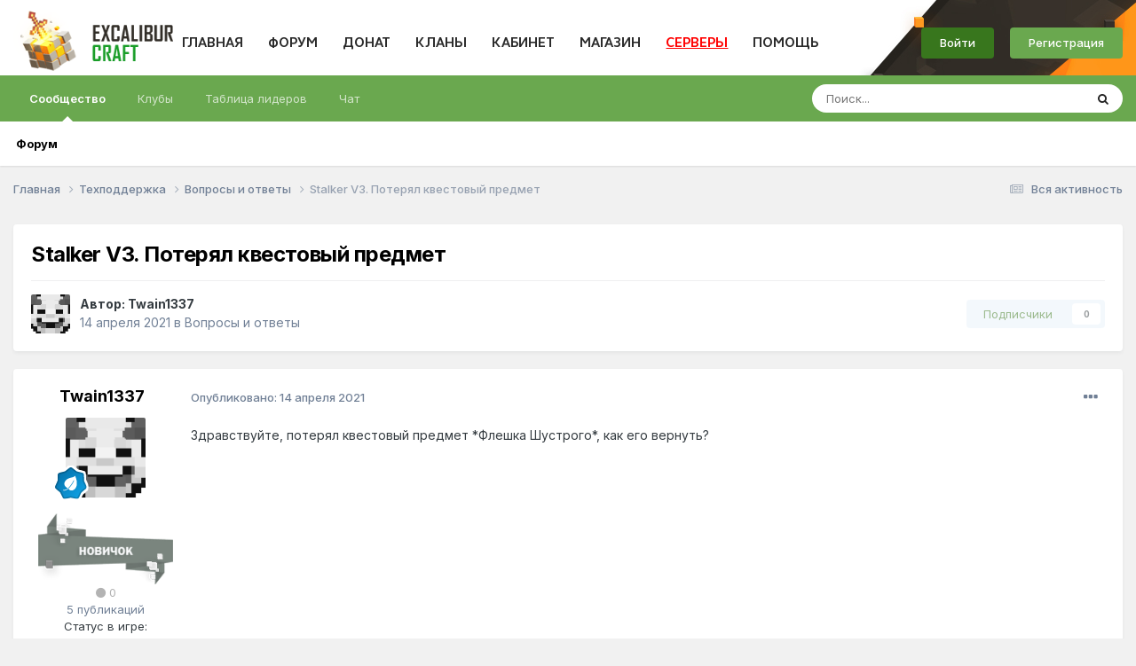

--- FILE ---
content_type: text/html;charset=UTF-8
request_url: https://forum.excalibur-craft.ru/topic/134976-stalker-v3-%D0%BF%D0%BE%D1%82%D0%B5%D1%80%D1%8F%D0%BB-%D0%BA%D0%B2%D0%B5%D1%81%D1%82%D0%BE%D0%B2%D1%8B%D0%B9-%D0%BF%D1%80%D0%B5%D0%B4%D0%BC%D0%B5%D1%82/
body_size: 18763
content:
<!DOCTYPE html>
<html lang="ru-RU" dir="ltr">
	<head>
		<meta charset="utf-8">
		<title>Stalker V3. Потерял квестовый предмет - Вопросы и ответы - Excalibur Craft форум</title>
		
			
		
		

	<meta name="viewport" content="width=device-width, initial-scale=1">


	
	


	<meta name="twitter:card" content="summary" />




	
		
			
				<meta property="og:title" content="Stalker V3. Потерял квестовый предмет">
			
		
	

	
		
			
				<meta property="og:type" content="website">
			
		
	

	
		
			
				<meta property="og:url" content="https://forum.excalibur-craft.ru/topic/134976-stalker-v3-%D0%BF%D0%BE%D1%82%D0%B5%D1%80%D1%8F%D0%BB-%D0%BA%D0%B2%D0%B5%D1%81%D1%82%D0%BE%D0%B2%D1%8B%D0%B9-%D0%BF%D1%80%D0%B5%D0%B4%D0%BC%D0%B5%D1%82/">
			
		
	

	
		
			
				<meta name="description" content="Здравствуйте, потерял квестовый предмет *Флешка Шустрого*, как его вернуть?">
			
		
	

	
		
			
				<meta property="og:description" content="Здравствуйте, потерял квестовый предмет *Флешка Шустрого*, как его вернуть?">
			
		
	

	
		
			
				<meta property="og:updated_time" content="2021-04-15T15:49:28Z">
			
		
	

	
		
			
				<meta property="og:site_name" content="Excalibur Craft форум">
			
		
	

	
		
			
				<meta property="og:locale" content="ru_RU">
			
		
	

	
		
			
				<meta name="keywords" content="сервера майнкрафт 1.14.4, сервера майнкрафт 1.16, сервера майнкрафт 1.15.2, сервера майнкрафт 1.14.2, моды на майнкрафт 1.12.2, сервера майнкрафт 1.14, Minecraft, моды, Excalibur, adventure update, minecraft, minecraft club, minecraft server, minecraft server list, server minecraft, server list minecraft, minecraft база, minecraft сервер, minecraft бесплатный cервер, рецепты minecraft 1.7,минекрафт сервер, Minecraft рецепты крафта, mod herobrine, скачать мод херобрин 1.7.2, мод херобрин, 1.7.1, Minecraft Community, сообщество Minecraft, Скачать игру MineCraft, Minecraft прохождение, читы и коды, русификатор, Minecraft — все об игре, Форум MineCraft, Minecraft видео, Server, портал minecraft,Minecraft,Minecraft Server, Сервер Minecraft, Top, Server Top, Рейтинг серверов, top серверов Minecraft, MINECRAFT TOP SERVERS,плагины для MineCraft, топ 100 серверов minecraft, лучший мод herobrine, Minecraft DKS, 12w24a, 12w25a, 12w26, 12w27a, серверы minecraft 1.0, minecraft server 1.0, серверы minecraft 1.0, топ сервером майкрафт 1.7, 1.4,Industrial, Build Craft, Railcraft, IC, IC2, BC, RP, 12w05a minecraft сервер, скачать minecraft, майнкрафт по сети, minecraft 1.7.2, minecraft 1.5.2, топ серверов minecraft 1.7, топ сервер minecraft, minecraft server, minecraft, лучший minecraft сервер, industrial craft, build craft, 13w18a, 13w19a, 13w20a, 13w21a, 1.8, 1.9, 1.10, 1.11.2, 1.12, как убрать сетку привата, квантовый генератор, улучшенная алхимическая печь, blood magic гайд, ex compressum гайд, pixelmon гайд, схемы реактора ic2 experimental, схемы ядерного реактора ic2, квантовый генератор майнкрафт, схемы для ядерного реактора ic2 experimental, печать души minecraft, проклятое лезвие духа, ars magica 2 боссы, боевая таум броня, как наполнить бассейн маны, иридиевый бур, халитовые ботинки, как сделать мега эволюцию в pixelmon, красивые префиксы для майнкрафт, как открыть ихор в таумкрафт 4.2, пиксельмон гайд, witchery вампиризм, автокрафт процессоров, безопасные схемы ядерного реактора ic2 experimental, генератор материи гайд, applied energistics 2 гайд, ядерный реактор ic2 схемы, thaumic horizons гайд, схемы для ядерного реактора ic2 1.7.10? Minecraft, моды, Excalibur, adventure update, minecraft, minecraft club, minecraft server, minecraft server list, server minecraft, server list minecraft, minecraft база, minecraft сервер, minecraft бесплатный cервер, рецепты minecraft 1.7,минекрафт сервер, Minecraft рецепты крафта, mod herobrine, скачать мод херобрин 1.7.2, мод херобрин, 1.7.1, Minecraft Community, сообщество Minecraft, Скачать игру MineCraft, Minecraft прохождение, читы и коды, русификатор, Minecraft — все об игре, Форум MineCraft, Minecraft видео, Server, портал minecraft,Minecraft,Minecraft Server, Сервер Minecraft, Top, Server Top, Рейтинг серверов, top серверов Minecraft, MINECRAFT TOP SERVERS,плагины для MineCraft, топ 100 серверов minecraft, лучший мод herobrine, Minecraft DKS, 12w24a, 12w25a, 12w26, 12w27a, серверы minecraft 1.0, minecraft server 1.0, серверы minecraft 1.0, топ сервером майкрафт 1.7, 1.4,Industrial, Build Craft, Railcraft, IC, IC2, BC, RP, 12w05a minecraft сервер, скачать minecraft, майнкрафт по сети, minecraft 1.7.2, minecraft 1.5.2, топ серверов minecraft 1.7, топ сервер minecraft, minecraft server, minecraft, лучший minecraft сервер, industrial craft, build craft, 13w18a, 13w19a, 13w20a, 13w21a, 1.8, 1.9, 1.10, 1.11.2, 1.12, как убрать сетку привата, квантовый генератор, улучшенная алхимическая печь, blood magic гайд, ex compressum гайд, pixelmon гайд, схемы реактора ic2 experimental, схемы ядерного реактора ic2, квантовый генератор майнкрафт, схемы для ядерного реактора ic2 experimental, печать души minecraft, проклятое лезвие духа, ars magica 2 боссы, боевая таум броня, как наполнить бассейн маны, иридиевый бур, халитовые ботинки, как сделать мега эволюцию в pixelmon, красивые префиксы для майнкрафт, как открыть ихор в таумкрафт 4.2, пиксельмон гайд, witchery вампиризм, автокрафт процессоров, безопасные схемы ядерного реактора ic2 experimental, генератор материи гайд, applied energistics 2 гайд, ядерный реактор ic2 схемы, thaumic horizons гайд, схемы для ядерного реактора ic2 1.7.10">
			
		
	


	
		<link rel="canonical" href="https://forum.excalibur-craft.ru/topic/134976-stalker-v3-%D0%BF%D0%BE%D1%82%D0%B5%D1%80%D1%8F%D0%BB-%D0%BA%D0%B2%D0%B5%D1%81%D1%82%D0%BE%D0%B2%D1%8B%D0%B9-%D0%BF%D1%80%D0%B5%D0%B4%D0%BC%D0%B5%D1%82/" />
	

<link rel="alternate" type="application/rss+xml" title="Excalibur" href="https://forum.excalibur-craft.ru/rss/1-excalibur.xml/" />



<link rel="manifest" href="https://forum.excalibur-craft.ru/manifest.webmanifest/">
<meta name="msapplication-config" content="https://forum.excalibur-craft.ru/browserconfig.xml/">
<meta name="msapplication-starturl" content="/">
<meta name="application-name" content="Excalibur Craft форум">
<meta name="apple-mobile-web-app-title" content="Excalibur Craft форум">

	<meta name="theme-color" content="#ffffff">










<link rel="preload" href="//forum.excalibur-craft.ru/applications/core/interface/font/fontawesome-webfont.woff2?v=4.7.0" as="font" crossorigin="anonymous">
		


	<link rel="preconnect" href="https://fonts.googleapis.com">
	<link rel="preconnect" href="https://fonts.gstatic.com" crossorigin>
	
		<link href="https://fonts.googleapis.com/css2?family=Inter:wght@300;400;500;600;700&display=swap" rel="stylesheet">
	



	<link rel='stylesheet' href='https://forum.excalibur-craft.ru/uploads/css_built_4/341e4a57816af3ba440d891ca87450ff_framework.css?v=cb6bb4c0ca1766829504' media='all'>

	<link rel='stylesheet' href='https://forum.excalibur-craft.ru/uploads/css_built_4/05e81b71abe4f22d6eb8d1a929494829_responsive.css?v=cb6bb4c0ca1766829504' media='all'>

	<link rel='stylesheet' href='https://forum.excalibur-craft.ru/uploads/css_built_4/20446cf2d164adcc029377cb04d43d17_flags.css?v=cb6bb4c0ca1766829504' media='all'>

	<link rel='stylesheet' href='https://forum.excalibur-craft.ru/uploads/css_built_4/90eb5adf50a8c640f633d47fd7eb1778_core.css?v=cb6bb4c0ca1766829504' media='all'>

	<link rel='stylesheet' href='https://forum.excalibur-craft.ru/uploads/css_built_4/5a0da001ccc2200dc5625c3f3934497d_core_responsive.css?v=cb6bb4c0ca1766829504' media='all'>

	<link rel='stylesheet' href='https://forum.excalibur-craft.ru/uploads/css_built_4/ec0c06d47f161faa24112e8cbf0665bc_chatbox.css?v=cb6bb4c0ca1766829504' media='all'>

	<link rel='stylesheet' href='https://forum.excalibur-craft.ru/uploads/css_built_4/62e269ced0fdab7e30e026f1d30ae516_forums.css?v=cb6bb4c0ca1766829504' media='all'>

	<link rel='stylesheet' href='https://forum.excalibur-craft.ru/uploads/css_built_4/76e62c573090645fb99a15a363d8620e_forums_responsive.css?v=cb6bb4c0ca1766829504' media='all'>

	<link rel='stylesheet' href='https://forum.excalibur-craft.ru/uploads/css_built_4/ebdea0c6a7dab6d37900b9190d3ac77b_topics.css?v=cb6bb4c0ca1766829504' media='all'>





<link rel='stylesheet' href='https://forum.excalibur-craft.ru/uploads/css_built_4/258adbb6e4f3e83cd3b355f84e3fa002_custom.css?v=cb6bb4c0ca1766829504' media='all'>




		
		

	</head>
	<body class='ipsApp ipsApp_front ipsJS_none ipsClearfix' data-controller='core.front.core.app' data-message="" data-pageApp='forums' data-pageLocation='front' data-pageModule='forums' data-pageController='topic' data-pageID='134976' >
      	<a href='#ipsLayout_mainArea' class='ipsHide' title='Перейти к основной публикации' accesskey='m'>Перейти к публикации</a>
		
			<div id='ipsLayout_header' class='ipsClearfix'>
				





				<header>
					<div class='ipsLayout_container'>
                      


<a href='https://forum.excalibur-craft.ru/' id='elLogo' accesskey='1'><img src="https://forum.excalibur-craft.ru/uploads/monthly_2021_04/innerlogo.png.315c844d368fa71521d0e6c9de7e9b65.png" alt='Excalibur Craft форум'></a>

                      <div class="webpage-menu">
                          <ul class="excalibur-main-menu">
                              <li>
                                  <a href="https://excalibur-craft.ru/">ГЛАВНАЯ</a>
                              </li>
                              <li>
                                  <a href="/">ФОРУМ</a>
                              </li>
                              <li>
                                  <a href="https://excalibur-craft.ru/donate.html">ДОНАТ</a>
                              </li>
                              <li>
                                  <a href="https://excalibur-craft.ru/index.php?do=clans">КЛАНЫ</a>
                              </li>
                              <li>
                                  <a href="https://excalibur-craft.ru/index.php?do=lk">КАБИНЕТ</a>
                              </li>
                              <li>
                                  <a href="https://excalibur-craft.ru/index.php?do=exshop">МАГАЗИН</a>
                              </li>
                              <li>
                                  <a style="cursor: pointer; color:red; text-decoration: underline; padding-bottom: 5px;">СЕРВЕРЫ</a>
                    				<ul class="excalibur-help-menu">
                                      <li><a href="https://excalibur-craft.ru/servera-classic.html">Classic (1.21)</a></li>
                                      <li><a href="https://excalibur-craft.ru/servera-sao.html">SAO (1.20.1)</a></li>
                                      <li><a href="https://excalibur-craft.ru/servera-astra.html">Astra (1.20.1)</a></li>
                                      <li><a href="https://excalibur-craft.ru/servera-fantasy.html">Fantasy (1.20.1)</a></li>
                                      <li><a href="https://excalibur-craft.ru/servera-epicworld.html">EpicWorld (1.12.2)</a></li>
                                      <li><a href="https://excalibur-craft.ru/servera-terrafirmacraft.html">TerraFirmaCraft(1.20.1)</a></li>
                                      <li><a href="https://excalibur-craft.ru/servera-gregtech.html">GregTech (1.20.1)</a></li>
                                      <li><a href="https://excalibur-craft.ru/servera-magicrpg.html">MagicRPG (1.7.10)</a></li>
                                      <li><a href="https://excalibur-craft.ru/servera-wizardry.html">Wizardry(1.12.2)</a></li>
                                      <li><a href="https://excalibur-craft.ru/servera-skyfactory.html">SkyFactory (1.12.2)</a></li>
                                      <li><a href="https://excalibur-craft.ru/news_html/oneblock2/oneblock2.html">OneBlock (1.7.10)</a></li>
                                      <li><a href="https://excalibur-craft.ru/news_html/technomagicrpg_info/technomagicrpg.html">TechnoMagicRPG (1.7.10)</a></li>
                                      <li><a href="https://excalibur-craft.ru/servera-industrial.html">Industrial (1.7.10)</a></li>
                                      <li><a href="https://excalibur-craft.ru/servera-technomagicevo.html">TechnoMagicEVO (1.12.2)</a></li>
                                      <li><a href="https://excalibur-craft.ru/servera-pixelmon.html">Pixelmon (1.12.2)</a></li>
                                      <li><a href="https://excalibur-craft.ru/servera-stalker.html">STALKER V3 (1.7.10)</a></li>
                                      <li><a href="https://excalibur-craft.ru/servera-stalker.html">STALKER V2 (1.6.4)</a></li>
                                      <li>
                                          <a href="https://forum.excalibur-craft.ru/topic/147366-reverting-capture-%D0%BA%D0%B0%D0%BA-%D0%B8%D0%B3%D1%80%D0%B0%D1%82%D1%8C/#comment-832971">
                                              Reverting Capture (1.21)
                                          </a>
                                      </li>
                                  	</ul>
                              </li>
                              <li>
                                  <a href="https://excalibur-craft.ru/index.php?do=tickets&go=support" style="padding-bottom: 5px;">ПОМОЩЬ</a>
                                  <ul class="excalibur-help-menu">
                                    <li><a href="https://excalibur-craft.ru/index.php?do=banlist">Баны</a></li>
                                    <li><a href="https://excalibur-craft.ru/index.php?do=tickets">Создать тикет</a></li>
                                    <li><a href="https://excalibur-craft.ru/start.html">Начать игру</a></li>
                                    <li><a href="https://excalibur-craft.ru/index.php?do=register">Регистрация</a></li>
                                    <li><a href="https://excalibur-craft.ru/index.php?do=mc&go=staff">Наша команда</a></li>
                                    <li><a href="https://excalibur-craft.ru/rules.html">Правила</a></li>
                                    <li><a href="https://forum.excalibur-craft.ru/forum/49-excalibur-wiki/">FAQ по игре</a></li>
                                    <li><a href="https://excalibur-craft.ru/commands.html">Команды сервера</a></li>
                                    <li><a href="https://excalibur-craft.ru/feedback.html">ОБРАТНАЯ СВЯЗЬ</a></li>
                                    <li><a href="https://forum.excalibur-craft.ru/forum/11-%D0%B2%D0%BE%D0%BF%D1%80%D0%BE%D1%81%D1%8B-%D0%B8-%D0%BE%D1%82%D0%B2%D0%B5%D1%82%D1%8B/">Задать вопрос</a></li>
                                    <li><a href="https://excalibur-craft.ru/index.php?do=appeals">Жалобы</a></li>
                                </ul>
                              </li>
                          </ul>
                      </div>
                      

	<ul id='elUserNav' class='ipsList_inline cSignedOut ipsResponsive_showDesktop'>
		
		<li id='elSignInLink'>
			<a href="https://excalibur-craft.ru/index.php?do=login" rel="noopener" class='ipsButton ipsButton_normal ipsButton_important'>
				Войти
			</a>
		</li>
		
			<li>
				
					<a href='https://excalibur-craft.ru/index.php?do=register' target="_blank" rel="noopener" class='ipsButton ipsButton_normal ipsButton_primary'>Регистрация</a>
				
			</li>
		
	</ul>

                      
<ul class='ipsMobileHamburger ipsList_reset ipsResponsive_hideDesktop'>
	<li data-ipsDrawer data-ipsDrawer-drawerElem='#elMobileDrawer'>
		<a href='#' >
			
			
			
			
			<i class='fa fa-navicon'></i>
		</a>
	</li>
</ul>
                    </div>
				</header>
				

	<nav data-controller='core.front.core.navBar' class=' ipsResponsive_showDesktop'>
		<div class='ipsNavBar_primary ipsLayout_container '>
			<ul data-role="primaryNavBar" class='ipsClearfix'>
				


	
		
		
			
		
		<li class='ipsNavBar_active' data-active id='elNavSecondary_1' data-role="navBarItem" data-navApp="core" data-navExt="CustomItem">
			
			
				<a href="https://forum.excalibur-craft.ru"  data-navItem-id="1" data-navDefault>
					Сообщество<span class='ipsNavBar_active__identifier'></span>
				</a>
			
			
				<ul class='ipsNavBar_secondary ' data-role='secondaryNavBar'>
					


	
		
		
			
		
		<li class='ipsNavBar_active' data-active id='elNavSecondary_10' data-role="navBarItem" data-navApp="forums" data-navExt="Forums">
			
			
				<a href="https://forum.excalibur-craft.ru"  data-navItem-id="10" data-navDefault>
					Форум<span class='ipsNavBar_active__identifier'></span>
				</a>
			
			
		</li>
	
	

	
	

	
	

					<li class='ipsHide' id='elNavigationMore_1' data-role='navMore'>
						<a href='#' data-ipsMenu data-ipsMenu-appendTo='#elNavigationMore_1' id='elNavigationMore_1_dropdown'>Больше <i class='fa fa-caret-down'></i></a>
						<ul class='ipsHide ipsMenu ipsMenu_auto' id='elNavigationMore_1_dropdown_menu' data-role='moreDropdown'></ul>
					</li>
				</ul>
			
		</li>
	
	

	
		
		
		<li  id='elNavSecondary_3' data-role="navBarItem" data-navApp="core" data-navExt="Clubs">
			
			
				<a href="https://forum.excalibur-craft.ru/clubs/"  data-navItem-id="3" >
					Клубы<span class='ipsNavBar_active__identifier'></span>
				</a>
			
			
				<ul class='ipsNavBar_secondary ipsHide' data-role='secondaryNavBar'>
					


	
		
		
		<li  id='elNavSecondary_17' data-role="navBarItem" data-navApp="core" data-navExt="CustomItem">
			
			
				<a href="https://forum.excalibur-craft.ru/clubs/"  data-navItem-id="17" >
					Все<span class='ipsNavBar_active__identifier'></span>
				</a>
			
			
		</li>
	
	

	
		
		
		<li  id='elNavSecondary_18' data-role="navBarItem" data-navApp="core" data-navExt="CustomItem">
			
			
				<a href="https://forum.excalibur-craft.ru/clubs/?filter=mine"  data-navItem-id="18" >
					Мои клубы<span class='ipsNavBar_active__identifier'></span>
				</a>
			
			
		</li>
	
	

					<li class='ipsHide' id='elNavigationMore_3' data-role='navMore'>
						<a href='#' data-ipsMenu data-ipsMenu-appendTo='#elNavigationMore_3' id='elNavigationMore_3_dropdown'>Больше <i class='fa fa-caret-down'></i></a>
						<ul class='ipsHide ipsMenu ipsMenu_auto' id='elNavigationMore_3_dropdown_menu' data-role='moreDropdown'></ul>
					</li>
				</ul>
			
		</li>
	
	

	
	

	
		
		
		<li  id='elNavSecondary_15' data-role="navBarItem" data-navApp="core" data-navExt="Leaderboard">
			
			
				<a href="https://forum.excalibur-craft.ru/leaderboard/"  data-navItem-id="15" >
					Таблица лидеров<span class='ipsNavBar_active__identifier'></span>
				</a>
			
			
		</li>
	
	

	
		
		
		<li  id='elNavSecondary_19' data-role="navBarItem" data-navApp="bimchatbox" data-navExt="Chatbox">
			
			
				<a href="https://forum.excalibur-craft.ru/bimchatbox/"  data-navItem-id="19" >
					Чат<span class='ipsNavBar_active__identifier'></span>
				</a>
			
			
		</li>
	
	

				<li class='ipsHide' id='elNavigationMore' data-role='navMore'>
					<a href='#' data-ipsMenu data-ipsMenu-appendTo='#elNavigationMore' id='elNavigationMore_dropdown'>Больше</a>
					<ul class='ipsNavBar_secondary ipsHide' data-role='secondaryNavBar'>
						<li class='ipsHide' id='elNavigationMore_more' data-role='navMore'>
							<a href='#' data-ipsMenu data-ipsMenu-appendTo='#elNavigationMore_more' id='elNavigationMore_more_dropdown'>Больше <i class='fa fa-caret-down'></i></a>
							<ul class='ipsHide ipsMenu ipsMenu_auto' id='elNavigationMore_more_dropdown_menu' data-role='moreDropdown'></ul>
						</li>
					</ul>
				</li>
			</ul>
			

	<div id="elSearchWrapper">
		<div id='elSearch' data-controller="core.front.core.quickSearch">
			<form accept-charset='utf-8' action='//forum.excalibur-craft.ru/search/?do=quicksearch' method='post'>
                <input type='search' id='elSearchField' placeholder='Поиск...' name='q' autocomplete='off' aria-label='Поиск'>
                <details class='cSearchFilter'>
                    <summary class='cSearchFilter__text'></summary>
                    <ul class='cSearchFilter__menu'>
                        
                        <li><label><input type="radio" name="type" value="all" ><span class='cSearchFilter__menuText'>Везде</span></label></li>
                        
                            
                                <li><label><input type="radio" name="type" value='contextual_{&quot;type&quot;:&quot;forums_topic&quot;,&quot;nodes&quot;:11}' checked><span class='cSearchFilter__menuText'>В этом разделе</span></label></li>
                            
                                <li><label><input type="radio" name="type" value='contextual_{&quot;type&quot;:&quot;forums_topic&quot;,&quot;item&quot;:134976}' checked><span class='cSearchFilter__menuText'>В этой теме</span></label></li>
                            
                        
                        
                            <li><label><input type="radio" name="type" value="forums_topic"><span class='cSearchFilter__menuText'>Темы</span></label></li>
                        
                            <li><label><input type="radio" name="type" value="core_members"><span class='cSearchFilter__menuText'>Пользователи</span></label></li>
                        
                    </ul>
                </details>
				<button class='cSearchSubmit' type="submit" aria-label='Поиск'><i class="fa fa-search"></i></button>
			</form>
		</div>
	</div>

		</div>
	</nav>

				
<ul id='elMobileNav' class='ipsResponsive_hideDesktop' data-controller='core.front.core.mobileNav'>
	
		
			
			
				
				
			
				
					<li id='elMobileBreadcrumb'>
						<a href='https://forum.excalibur-craft.ru/forum/11-%D0%B2%D0%BE%D0%BF%D1%80%D0%BE%D1%81%D1%8B-%D0%B8-%D0%BE%D1%82%D0%B2%D0%B5%D1%82%D1%8B/'>
							<span>Вопросы и ответы</span>
						</a>
					</li>
				
				
			
				
				
			
		
	
	
	
	<li >
		<a data-action="defaultStream" href='https://forum.excalibur-craft.ru/discover/'><i class="fa fa-newspaper-o" aria-hidden="true"></i></a>
	</li>

	

	
		<li class='ipsJS_show'>
			<a href='https://forum.excalibur-craft.ru/search/'><i class='fa fa-search'></i></a>
		</li>
	
</ul>
			</div>
		
		<main id='ipsLayout_body' class='ipsLayout_container'>
			<div id='ipsLayout_contentArea'>
				<div id='ipsLayout_contentWrapper'>
					
<nav class='ipsBreadcrumb ipsBreadcrumb_top ipsFaded_withHover'>
	

	<ul class='ipsList_inline ipsPos_right'>
		
		<li >
			<a data-action="defaultStream" class='ipsType_light '  href='https://forum.excalibur-craft.ru/discover/'><i class="fa fa-newspaper-o" aria-hidden="true"></i> <span>Вся активность</span></a>
		</li>
		
	</ul>

	<ul data-role="breadcrumbList">
		<li>
			<a title="Главная" href='https://forum.excalibur-craft.ru/'>
				<span>Главная <i class='fa fa-angle-right'></i></span>
			</a>
		</li>
		
		
			<li>
				
					<a href='https://forum.excalibur-craft.ru/forum/40-%D1%82%D0%B5%D1%85%D0%BF%D0%BE%D0%B4%D0%B4%D0%B5%D1%80%D0%B6%D0%BA%D0%B0/'>
						<span>Техподдержка <i class='fa fa-angle-right' aria-hidden="true"></i></span>
					</a>
				
			</li>
		
			<li>
				
					<a href='https://forum.excalibur-craft.ru/forum/11-%D0%B2%D0%BE%D0%BF%D1%80%D0%BE%D1%81%D1%8B-%D0%B8-%D0%BE%D1%82%D0%B2%D0%B5%D1%82%D1%8B/'>
						<span>Вопросы и ответы <i class='fa fa-angle-right' aria-hidden="true"></i></span>
					</a>
				
			</li>
		
			<li>
				
					Stalker V3. Потерял квестовый предмет
				
			</li>
		
	</ul>
</nav>
					
					<div id='ipsLayout_mainArea'>
						
						
						
						

	




						


<div class='ipsPageHeader ipsResponsive_pull ipsBox ipsPadding sm:ipsPadding:half ipsMargin_bottom'>
		
	
	<div class='ipsFlex ipsFlex-ai:center ipsFlex-fw:wrap ipsGap:4'>
		<div class='ipsFlex-flex:11'>
			<h1 class='ipsType_pageTitle ipsContained_container'>
				

				
				
					<span class='ipsType_break ipsContained'>
						<span>Stalker V3. Потерял квестовый предмет</span>
					</span>
				
			</h1>
			
			
		</div>
		
	</div>
	<hr class='ipsHr'>
	<div class='ipsPageHeader__meta ipsFlex ipsFlex-jc:between ipsFlex-ai:center ipsFlex-fw:wrap ipsGap:3'>
		<div class='ipsFlex-flex:11'>
			<div class='ipsPhotoPanel ipsPhotoPanel_mini ipsPhotoPanel_notPhone ipsClearfix'>
				


	<a href="https://forum.excalibur-craft.ru/profile/385271-twain1337/" rel="nofollow" data-ipsHover data-ipsHover-width="370" data-ipsHover-target="https://forum.excalibur-craft.ru/profile/385271-twain1337/?do=hovercard" class="ipsUserPhoto ipsUserPhoto_mini" title="Перейти в профиль Twain1337">
		<img src='https://excalibur-craft.ru/engine/ajax/lk/skin3d.php?login=Twain1337&amp;mode=head' alt='Twain1337' loading="lazy">
      	
      	
                                
      							
      							
      							
	</a>

				<div>
					<p class='ipsType_reset ipsType_blendLinks'>
						<span class='ipsType_normal'>
						
							<strong>Автор: 


<a href='https://forum.excalibur-craft.ru/profile/385271-twain1337/' rel="nofollow" data-ipsHover data-ipsHover-width='370' data-ipsHover-target='https://forum.excalibur-craft.ru/profile/385271-twain1337/?do=hovercard&amp;referrer=https%253A%252F%252Fforum.excalibur-craft.ru%252Ftopic%252F134976-stalker-v3-%2525D0%2525BF%2525D0%2525BE%2525D1%252582%2525D0%2525B5%2525D1%252580%2525D1%25258F%2525D0%2525BB-%2525D0%2525BA%2525D0%2525B2%2525D0%2525B5%2525D1%252581%2525D1%252582%2525D0%2525BE%2525D0%2525B2%2525D1%25258B%2525D0%2525B9-%2525D0%2525BF%2525D1%252580%2525D0%2525B5%2525D0%2525B4%2525D0%2525BC%2525D0%2525B5%2525D1%252582%252F' title="Перейти в профиль Twain1337" class="ipsType_break">Twain1337</a></strong><br />
							<span class='ipsType_light'><time datetime='2021-04-14T14:04:13Z' title='04/14/21 14:04' data-short='4 г'>14 апреля 2021</time> в <a href="https://forum.excalibur-craft.ru/forum/11-%D0%B2%D0%BE%D0%BF%D1%80%D0%BE%D1%81%D1%8B-%D0%B8-%D0%BE%D1%82%D0%B2%D0%B5%D1%82%D1%8B/">Вопросы и ответы</a></span>
						
						</span>
					</p>
				</div>
			</div>
		</div>
		
			<div class='ipsFlex-flex:01 ipsResponsive_hidePhone'>
				<div class='ipsShareLinks'>
					
						


					
					
                    

					



					

<div data-followApp='forums' data-followArea='topic' data-followID='134976' data-controller='core.front.core.followButton'>
	

	<a href='https://forum.excalibur-craft.ru/login/' rel="nofollow" class="ipsFollow ipsPos_middle ipsButton ipsButton_light ipsButton_verySmall ipsButton_disabled" data-role="followButton" data-ipsTooltip title='Войдите, чтобы подписаться'>
		<span>Подписчики</span>
		<span class='ipsCommentCount'>0</span>
	</a>

</div>
				</div>
			</div>
					
	</div>
	
	
</div>








<div class='ipsClearfix'>
	<ul class="ipsToolList ipsToolList_horizontal ipsClearfix ipsSpacer_both ipsResponsive_hidePhone">
		
		
		
	</ul>
</div>

<div id='comments' data-controller='core.front.core.commentFeed,forums.front.topic.view, core.front.core.ignoredComments' data-autoPoll data-baseURL='https://forum.excalibur-craft.ru/topic/134976-stalker-v3-%D0%BF%D0%BE%D1%82%D0%B5%D1%80%D1%8F%D0%BB-%D0%BA%D0%B2%D0%B5%D1%81%D1%82%D0%BE%D0%B2%D1%8B%D0%B9-%D0%BF%D1%80%D0%B5%D0%B4%D0%BC%D0%B5%D1%82/' data-lastPage data-feedID='topic-134976' class='cTopic ipsClear ipsSpacer_top'>
	
			
	

	

<div data-controller='core.front.core.recommendedComments' data-url='https://forum.excalibur-craft.ru/topic/134976-stalker-v3-%D0%BF%D0%BE%D1%82%D0%B5%D1%80%D1%8F%D0%BB-%D0%BA%D0%B2%D0%B5%D1%81%D1%82%D0%BE%D0%B2%D1%8B%D0%B9-%D0%BF%D1%80%D0%B5%D0%B4%D0%BC%D0%B5%D1%82/?recommended=comments' class='ipsRecommendedComments ipsHide'>
	<div data-role="recommendedComments">
		<h2 class='ipsType_sectionHead ipsType_large ipsType_bold ipsMargin_bottom'>Рекомендованные сообщения</h2>
		
	</div>
</div>
	
	<div id="elPostFeed" data-role='commentFeed' data-controller='core.front.core.moderation' >
		<form action="https://forum.excalibur-craft.ru/topic/134976-stalker-v3-%D0%BF%D0%BE%D1%82%D0%B5%D1%80%D1%8F%D0%BB-%D0%BA%D0%B2%D0%B5%D1%81%D1%82%D0%BE%D0%B2%D1%8B%D0%B9-%D0%BF%D1%80%D0%B5%D0%B4%D0%BC%D0%B5%D1%82/?csrfKey=31f1ca4096a4c5534a35a82e5464dee6&amp;do=multimodComment" method="post" data-ipsPageAction data-role='moderationTools'>
			
			
				

					

					
					





<a id='comment-755605'></a>
<article   id='elComment_755605' class='cPost ipsBox ipsResponsive_pull  ipsComment  ipsComment_parent ipsClearfix ipsClear ipsColumns ipsColumns_noSpacing ipsColumns_collapsePhone    '>
	

	

	<div class='cAuthorPane_mobile ipsResponsive_showPhone'>
		<div class='cAuthorPane_photo'>
          <div class='cAuthorPane_photoWrap'>
			


	<a href="https://forum.excalibur-craft.ru/profile/385271-twain1337/" rel="nofollow" data-ipsHover data-ipsHover-width="370" data-ipsHover-target="https://forum.excalibur-craft.ru/profile/385271-twain1337/?do=hovercard" class="ipsUserPhoto ipsUserPhoto_large" title="Перейти в профиль Twain1337">
		<img src='https://excalibur-craft.ru/engine/ajax/lk/skin3d.php?login=Twain1337&amp;mode=head' alt='Twain1337' loading="lazy">
      	
      	
                                
      							
      							
      							
	</a>

			
          </div>
		</div>
		<div class='cAuthorPane_content'>
			<h3 class='ipsType_sectionHead cAuthorPane_author ipsType_break ipsType_blendLinks ipsTruncate ipsTruncate_line'>
				


<a href='https://forum.excalibur-craft.ru/profile/385271-twain1337/' rel="nofollow" data-ipsHover data-ipsHover-width='370' data-ipsHover-target='https://forum.excalibur-craft.ru/profile/385271-twain1337/?do=hovercard&amp;referrer=https%253A%252F%252Fforum.excalibur-craft.ru%252Ftopic%252F134976-stalker-v3-%2525D0%2525BF%2525D0%2525BE%2525D1%252582%2525D0%2525B5%2525D1%252580%2525D1%25258F%2525D0%2525BB-%2525D0%2525BA%2525D0%2525B2%2525D0%2525B5%2525D1%252581%2525D1%252582%2525D0%2525BE%2525D0%2525B2%2525D1%25258B%2525D0%2525B9-%2525D0%2525BF%2525D1%252580%2525D0%2525B5%2525D0%2525B4%2525D0%2525BC%2525D0%2525B5%2525D1%252582%252F' title="Перейти в профиль Twain1337" class="ipsType_break"><span style='color:#5b5b5b'>Twain1337</span></a>
				<span class='ipsMargin_left:half'>

	
		<span title="Репутация пользователя" data-ipsTooltip class='ipsRepBadge ipsRepBadge_neutral'>
	
			<i class='fa fa-circle'></i> 0
	
		</span>
	
</span>
			</h3>
			<div class='ipsType_light ipsType_reset'>
				<a href='https://forum.excalibur-craft.ru/topic/134976-stalker-v3-%D0%BF%D0%BE%D1%82%D0%B5%D1%80%D1%8F%D0%BB-%D0%BA%D0%B2%D0%B5%D1%81%D1%82%D0%BE%D0%B2%D1%8B%D0%B9-%D0%BF%D1%80%D0%B5%D0%B4%D0%BC%D0%B5%D1%82/?do=findComment&amp;comment=755605' class='ipsType_blendLinks'>Опубликовано: <time datetime='2021-04-14T14:04:13Z' title='04/14/21 14:04' data-short='4 г'>14 апреля 2021</time></a>
				
			</div>
		</div>
	</div>
	<aside class='ipsComment_author cAuthorPane ipsColumn ipsColumn_medium ipsResponsive_hidePhone'>
		<h3 class='ipsType_sectionHead cAuthorPane_author ipsType_blendLinks ipsType_break'><strong>


<a href='https://forum.excalibur-craft.ru/profile/385271-twain1337/' rel="nofollow" data-ipsHover data-ipsHover-width='370' data-ipsHover-target='https://forum.excalibur-craft.ru/profile/385271-twain1337/?do=hovercard&amp;referrer=https%253A%252F%252Fforum.excalibur-craft.ru%252Ftopic%252F134976-stalker-v3-%2525D0%2525BF%2525D0%2525BE%2525D1%252582%2525D0%2525B5%2525D1%252580%2525D1%25258F%2525D0%2525BB-%2525D0%2525BA%2525D0%2525B2%2525D0%2525B5%2525D1%252581%2525D1%252582%2525D0%2525BE%2525D0%2525B2%2525D1%25258B%2525D0%2525B9-%2525D0%2525BF%2525D1%252580%2525D0%2525B5%2525D0%2525B4%2525D0%2525BC%2525D0%2525B5%2525D1%252582%252F' title="Перейти в профиль Twain1337" class="ipsType_break">Twain1337</a></strong></h3>

		<ul class='cAuthorPane_info ipsList_reset'>
			<li data-role='photo' class='cAuthorPane_photo'>
              <div class='cAuthorPane_photoWrap'>
				


	<a href="https://forum.excalibur-craft.ru/profile/385271-twain1337/" rel="nofollow" data-ipsHover data-ipsHover-width="370" data-ipsHover-target="https://forum.excalibur-craft.ru/profile/385271-twain1337/?do=hovercard" class="ipsUserPhoto ipsUserPhoto_large" title="Перейти в профиль Twain1337">
		<img src='https://excalibur-craft.ru/engine/ajax/lk/skin3d.php?login=Twain1337&amp;mode=head' alt='Twain1337' loading="lazy">
      	
      	
                                
      							
      							
      							
	</a>

				
				
						
<img src='https://forum.excalibur-craft.ru/uploads/monthly_2021_06/Apprentice.svg' loading="lazy" alt="Ученик" class="cAuthorPane_badge cAuthorPane_badge--rank ipsOutline ipsOutline:2px" data-ipsTooltip title="Звание: Ученик (3/15)">
				
              </div>
			</li>
			
          	
				<li data-role='group-icon'><img src='https://forum.excalibur-craft.ru/uploads/monthly_2018_06/nov.png.af31d2433be7882777e7902aade3abd6.png' alt='' class='cAuthorGroupIcon'></li>
			
			
				<li data-role='reputation-badge'>
					

	
		<span title="Репутация пользователя" data-ipsTooltip class='ipsRepBadge ipsRepBadge_neutral'>
	
			<i class='fa fa-circle'></i> 0
	
		</span>
	

					
				</li>
				<li data-role='posts' class='ipsType_light'>5 публикаций</li>

				
          
          		<li>Статус в игре:<br>player</li>
          		
          			<li>Онлайн за всё время:<br><span class="ex_statsValue">466</span></li>
          			<li>Онлайн за месяц:<br><span class="ex_statsValue">0</span></li>
          		
          		
			
		</ul>
	</aside>
	<div class='ipsColumn ipsColumn_fluid ipsMargin:none'>
		

<div id='comment-755605_wrap' data-controller='core.front.core.comment' data-commentApp='forums' data-commentType='forums' data-commentID="755605" data-quoteData='{&quot;userid&quot;:385271,&quot;username&quot;:&quot;Twain1337&quot;,&quot;timestamp&quot;:1618409053,&quot;contentapp&quot;:&quot;forums&quot;,&quot;contenttype&quot;:&quot;forums&quot;,&quot;contentid&quot;:134976,&quot;contentclass&quot;:&quot;forums_Topic&quot;,&quot;contentcommentid&quot;:755605}' class='ipsComment_content ipsType_medium'>

	<div class='ipsComment_meta ipsType_light ipsFlex ipsFlex-ai:center ipsFlex-jc:between ipsFlex-fd:row-reverse'>
		<div class='ipsType_light ipsType_reset ipsType_blendLinks ipsComment_toolWrap'>
			<div class='ipsResponsive_hidePhone ipsComment_badges'>
				<ul class='ipsList_reset ipsFlex ipsFlex-jc:end ipsFlex-fw:wrap ipsGap:2 ipsGap_row:1'>
					
					
					
					
					
				</ul>
			</div>
			<ul class='ipsList_reset ipsComment_tools'>
				<li>
					<a href='#elControls_755605_menu' class='ipsComment_ellipsis' id='elControls_755605' title='Дополнительно...' data-ipsMenu data-ipsMenu-appendTo='#comment-755605_wrap'><i class='fa fa-ellipsis-h'></i></a>
					<ul id='elControls_755605_menu' class='ipsMenu ipsMenu_narrow ipsHide'>
						
						
							<li class='ipsMenu_item'><a href='https://forum.excalibur-craft.ru/topic/134976-stalker-v3-%D0%BF%D0%BE%D1%82%D0%B5%D1%80%D1%8F%D0%BB-%D0%BA%D0%B2%D0%B5%D1%81%D1%82%D0%BE%D0%B2%D1%8B%D0%B9-%D0%BF%D1%80%D0%B5%D0%B4%D0%BC%D0%B5%D1%82/' title='Поделиться сообщением' data-ipsDialog data-ipsDialog-size='narrow' data-ipsDialog-content='#elShareComment_755605_menu' data-ipsDialog-title="Поделиться сообщением" id='elSharePost_755605' data-role='shareComment'>Поделиться</a></li>
						
                        
						
						
						
							
								
							
							
							
							
							
							
						
					</ul>
				</li>
				
			</ul>
		</div>

		<div class='ipsType_reset ipsResponsive_hidePhone'>
			<a href='https://forum.excalibur-craft.ru/topic/134976-stalker-v3-%D0%BF%D0%BE%D1%82%D0%B5%D1%80%D1%8F%D0%BB-%D0%BA%D0%B2%D0%B5%D1%81%D1%82%D0%BE%D0%B2%D1%8B%D0%B9-%D0%BF%D1%80%D0%B5%D0%B4%D0%BC%D0%B5%D1%82/?do=findComment&amp;comment=755605' rel="nofollow" class='ipsType_blendLinks'>Опубликовано: <time datetime='2021-04-14T14:04:13Z' title='04/14/21 14:04' data-short='4 г'>14 апреля 2021</time></a>
			
			<span class='ipsResponsive_hidePhone'>
				
				
			</span>
		</div>
	</div>

	

    

	<div class='cPost_contentWrap'>
		
		<div data-role='commentContent' class='ipsType_normal ipsType_richText ipsPadding_bottom ipsContained' data-controller='core.front.core.lightboxedImages'>
			<p>
	Здравствуйте, потерял квестовый предмет *Флешка Шустрого*, как его вернуть?
</p>

			
		</div>

		

		
	</div>

	

	



<div class='ipsPadding ipsHide cPostShareMenu' id='elShareComment_755605_menu'>
	<h5 class='ipsType_normal ipsType_reset'>Ссылка на комментарий</h5>
	
		
	
	
    <span data-ipsCopy data-ipsCopy-flashmessage>
        <a href="https://forum.excalibur-craft.ru/topic/134976-stalker-v3-%D0%BF%D0%BE%D1%82%D0%B5%D1%80%D1%8F%D0%BB-%D0%BA%D0%B2%D0%B5%D1%81%D1%82%D0%BE%D0%B2%D1%8B%D0%B9-%D0%BF%D1%80%D0%B5%D0%B4%D0%BC%D0%B5%D1%82/" class="ipsButton ipsButton_light ipsButton_small ipsButton_fullWidth" data-role="copyButton" data-clipboard-text="https://forum.excalibur-craft.ru/topic/134976-stalker-v3-%D0%BF%D0%BE%D1%82%D0%B5%D1%80%D1%8F%D0%BB-%D0%BA%D0%B2%D0%B5%D1%81%D1%82%D0%BE%D0%B2%D1%8B%D0%B9-%D0%BF%D1%80%D0%B5%D0%B4%D0%BC%D0%B5%D1%82/" data-ipstooltip title='Copy Link to Clipboard'><i class="fa fa-clone"></i> https://forum.excalibur-craft.ru/topic/134976-stalker-v3-%D0%BF%D0%BE%D1%82%D0%B5%D1%80%D1%8F%D0%BB-%D0%BA%D0%B2%D0%B5%D1%81%D1%82%D0%BE%D0%B2%D1%8B%D0%B9-%D0%BF%D1%80%D0%B5%D0%B4%D0%BC%D0%B5%D1%82/</a>
    </span>

	
</div>
</div>
	</div>
</article>
					
					
					
				

					

					
					





<a id='comment-755607'></a>
<article   id='elComment_755607' class='cPost ipsBox ipsResponsive_pull  ipsComment  ipsComment_parent ipsClearfix ipsClear ipsColumns ipsColumns_noSpacing ipsColumns_collapsePhone    '>
	

	

	<div class='cAuthorPane_mobile ipsResponsive_showPhone'>
		<div class='cAuthorPane_photo'>
          <div class='cAuthorPane_photoWrap'>
			


	<a href="https://forum.excalibur-craft.ru/profile/1120738-xxuranxx/" rel="nofollow" data-ipsHover data-ipsHover-width="370" data-ipsHover-target="https://forum.excalibur-craft.ru/profile/1120738-xxuranxx/?do=hovercard" class="ipsUserPhoto ipsUserPhoto_large" title="Перейти в профиль xxURANxx">
		<img src='https://excalibur-craft.ru/engine/ajax/lk/skin3d.php?login=xxURANxx&amp;mode=head' alt='xxURANxx' loading="lazy">
      	
      	
                                
      							
      							
      							
	</a>

			
          </div>
		</div>
		<div class='cAuthorPane_content'>
			<h3 class='ipsType_sectionHead cAuthorPane_author ipsType_break ipsType_blendLinks ipsTruncate ipsTruncate_line'>
				


<a href='https://forum.excalibur-craft.ru/profile/1120738-xxuranxx/' rel="nofollow" data-ipsHover data-ipsHover-width='370' data-ipsHover-target='https://forum.excalibur-craft.ru/profile/1120738-xxuranxx/?do=hovercard&amp;referrer=https%253A%252F%252Fforum.excalibur-craft.ru%252Ftopic%252F134976-stalker-v3-%2525D0%2525BF%2525D0%2525BE%2525D1%252582%2525D0%2525B5%2525D1%252580%2525D1%25258F%2525D0%2525BB-%2525D0%2525BA%2525D0%2525B2%2525D0%2525B5%2525D1%252581%2525D1%252582%2525D0%2525BE%2525D0%2525B2%2525D1%25258B%2525D0%2525B9-%2525D0%2525BF%2525D1%252580%2525D0%2525B5%2525D0%2525B4%2525D0%2525BC%2525D0%2525B5%2525D1%252582%252F' title="Перейти в профиль xxURANxx" class="ipsType_break"><span style='color:#288828'>xxURANxx</span></a>
				<span class='ipsMargin_left:half'>

	
		<span title="Репутация пользователя" data-ipsTooltip class='ipsRepBadge ipsRepBadge_positive'>
	
			<i class='fa fa-plus-circle'></i> 116
	
		</span>
	
</span>
			</h3>
			<div class='ipsType_light ipsType_reset'>
				<a href='https://forum.excalibur-craft.ru/topic/134976-stalker-v3-%D0%BF%D0%BE%D1%82%D0%B5%D1%80%D1%8F%D0%BB-%D0%BA%D0%B2%D0%B5%D1%81%D1%82%D0%BE%D0%B2%D1%8B%D0%B9-%D0%BF%D1%80%D0%B5%D0%B4%D0%BC%D0%B5%D1%82/?do=findComment&amp;comment=755607' class='ipsType_blendLinks'>Опубликовано: <time datetime='2021-04-14T14:08:59Z' title='04/14/21 14:08' data-short='4 г'>14 апреля 2021</time></a>
				
			</div>
		</div>
	</div>
	<aside class='ipsComment_author cAuthorPane ipsColumn ipsColumn_medium ipsResponsive_hidePhone'>
		<h3 class='ipsType_sectionHead cAuthorPane_author ipsType_blendLinks ipsType_break'><strong>


<a href='https://forum.excalibur-craft.ru/profile/1120738-xxuranxx/' rel="nofollow" data-ipsHover data-ipsHover-width='370' data-ipsHover-target='https://forum.excalibur-craft.ru/profile/1120738-xxuranxx/?do=hovercard&amp;referrer=https%253A%252F%252Fforum.excalibur-craft.ru%252Ftopic%252F134976-stalker-v3-%2525D0%2525BF%2525D0%2525BE%2525D1%252582%2525D0%2525B5%2525D1%252580%2525D1%25258F%2525D0%2525BB-%2525D0%2525BA%2525D0%2525B2%2525D0%2525B5%2525D1%252581%2525D1%252582%2525D0%2525BE%2525D0%2525B2%2525D1%25258B%2525D0%2525B9-%2525D0%2525BF%2525D1%252580%2525D0%2525B5%2525D0%2525B4%2525D0%2525BC%2525D0%2525B5%2525D1%252582%252F' title="Перейти в профиль xxURANxx" class="ipsType_break">xxURANxx</a></strong></h3>

		<ul class='cAuthorPane_info ipsList_reset'>
			<li data-role='photo' class='cAuthorPane_photo'>
              <div class='cAuthorPane_photoWrap'>
				


	<a href="https://forum.excalibur-craft.ru/profile/1120738-xxuranxx/" rel="nofollow" data-ipsHover data-ipsHover-width="370" data-ipsHover-target="https://forum.excalibur-craft.ru/profile/1120738-xxuranxx/?do=hovercard" class="ipsUserPhoto ipsUserPhoto_large" title="Перейти в профиль xxURANxx">
		<img src='https://excalibur-craft.ru/engine/ajax/lk/skin3d.php?login=xxURANxx&amp;mode=head' alt='xxURANxx' loading="lazy">
      	
      	
                                
      							
      							
      							
	</a>

				
				
						
<img src='https://forum.excalibur-craft.ru/uploads/monthly_2023_07/Enthusiast.svg.6895bd0a34039a6f48064519f8a743cc.svg' loading="lazy" alt="Мыслитель" class="cAuthorPane_badge cAuthorPane_badge--rank ipsOutline ipsOutline:2px" data-ipsTooltip title="Звание: Мыслитель (6/15)">
				
              </div>
			</li>
			
          	
				<li data-role='group-icon'><img src='https://forum.excalibur-craft.ru/uploads/monthly_2018_06/user.png.fd1a4f42f97362334cd24cf708101d81.png' alt='' class='cAuthorGroupIcon'></li>
			
			
				<li data-role='reputation-badge'>
					

	
		<span title="Репутация пользователя" data-ipsTooltip class='ipsRepBadge ipsRepBadge_positive'>
	
			<i class='fa fa-plus-circle'></i> 116
	
		</span>
	

					
						&nbsp;
<a href='https://forum.excalibur-craft.ru/profile/1120738-xxuranxx/solutions/' title="Число решенных вопросов" data-ipsTooltip class='ipsType_blendLinks'>
	<i class='fa fa-check-circle'></i> 20
</a>

					
				</li>
				<li data-role='posts' class='ipsType_light'>236 публикаций</li>

				
          
          		<li>Статус в игре:<br>player</li>
          		
          			<li>Онлайн за всё время:<br><span class="ex_statsValue">1128</span></li>
          			<li>Онлайн за месяц:<br><span class="ex_statsValue">0</span></li>
          		
          		
			
		</ul>
	</aside>
	<div class='ipsColumn ipsColumn_fluid ipsMargin:none'>
		

<div id='comment-755607_wrap' data-controller='core.front.core.comment' data-commentApp='forums' data-commentType='forums' data-commentID="755607" data-quoteData='{&quot;userid&quot;:1120738,&quot;username&quot;:&quot;xxURANxx&quot;,&quot;timestamp&quot;:1618409339,&quot;contentapp&quot;:&quot;forums&quot;,&quot;contenttype&quot;:&quot;forums&quot;,&quot;contentid&quot;:134976,&quot;contentclass&quot;:&quot;forums_Topic&quot;,&quot;contentcommentid&quot;:755607}' class='ipsComment_content ipsType_medium'>

	<div class='ipsComment_meta ipsType_light ipsFlex ipsFlex-ai:center ipsFlex-jc:between ipsFlex-fd:row-reverse'>
		<div class='ipsType_light ipsType_reset ipsType_blendLinks ipsComment_toolWrap'>
			<div class='ipsResponsive_hidePhone ipsComment_badges'>
				<ul class='ipsList_reset ipsFlex ipsFlex-jc:end ipsFlex-fw:wrap ipsGap:2 ipsGap_row:1'>
					
					
					
					
					
				</ul>
			</div>
			<ul class='ipsList_reset ipsComment_tools'>
				<li>
					<a href='#elControls_755607_menu' class='ipsComment_ellipsis' id='elControls_755607' title='Дополнительно...' data-ipsMenu data-ipsMenu-appendTo='#comment-755607_wrap'><i class='fa fa-ellipsis-h'></i></a>
					<ul id='elControls_755607_menu' class='ipsMenu ipsMenu_narrow ipsHide'>
						
						
							<li class='ipsMenu_item'><a href='https://forum.excalibur-craft.ru/topic/134976-stalker-v3-%D0%BF%D0%BE%D1%82%D0%B5%D1%80%D1%8F%D0%BB-%D0%BA%D0%B2%D0%B5%D1%81%D1%82%D0%BE%D0%B2%D1%8B%D0%B9-%D0%BF%D1%80%D0%B5%D0%B4%D0%BC%D0%B5%D1%82/?do=findComment&amp;comment=755607' rel="nofollow" title='Поделиться сообщением' data-ipsDialog data-ipsDialog-size='narrow' data-ipsDialog-content='#elShareComment_755607_menu' data-ipsDialog-title="Поделиться сообщением" id='elSharePost_755607' data-role='shareComment'>Поделиться</a></li>
						
                        
						
						
						
							
								
							
							
							
							
							
							
						
					</ul>
				</li>
				
			</ul>
		</div>

		<div class='ipsType_reset ipsResponsive_hidePhone'>
			<a href='https://forum.excalibur-craft.ru/topic/134976-stalker-v3-%D0%BF%D0%BE%D1%82%D0%B5%D1%80%D1%8F%D0%BB-%D0%BA%D0%B2%D0%B5%D1%81%D1%82%D0%BE%D0%B2%D1%8B%D0%B9-%D0%BF%D1%80%D0%B5%D0%B4%D0%BC%D0%B5%D1%82/?do=findComment&amp;comment=755607' rel="nofollow" class='ipsType_blendLinks'>Опубликовано: <time datetime='2021-04-14T14:08:59Z' title='04/14/21 14:08' data-short='4 г'>14 апреля 2021</time></a>
			
			<span class='ipsResponsive_hidePhone'>
				
				
			</span>
		</div>
	</div>

	

    

	<div class='cPost_contentWrap'>
		
		<div data-role='commentContent' class='ipsType_normal ipsType_richText ipsPadding_bottom ipsContained' data-controller='core.front.core.lightboxedImages'>
			<blockquote class="ipsQuote" data-ipsquote="" data-ipsquote-contentapp="forums" data-ipsquote-contentclass="forums_Topic" data-ipsquote-contentcommentid="755605" data-ipsquote-contentid="134976" data-ipsquote-contenttype="forums" data-ipsquote-timestamp="1618409053" data-ipsquote-userid="385271" data-ipsquote-username="Twain1337">
	<div class="ipsQuote_citation">
		2 минуты назад, Twain1337 сказал:
	</div>

	<div class="ipsQuote_contents">
		<p>
			Здравствуйте, потерял квестовый предмет *Флешка Шустрого*, как его вернуть?
		</p>
	</div>
</blockquote>

<p>
	Никак. Сам виноват в потере, теперь смирись с фактом потери
</p>

			
		</div>

		
			<div class='ipsItemControls'>
				
					
						

	<div data-controller='core.front.core.reaction' class='ipsItemControls_right ipsClearfix '>	
		<div class='ipsReact ipsPos_right'>
			
				
				<div class='ipsReact_blurb ' data-role='reactionBlurb'>
					
						

	
	<ul class='ipsReact_reactions'>
		
		
			
				
				<li class='ipsReact_reactCount'>
					
						<span data-ipsTooltip title="Рукалицо">
					
							<span>
								<img src='https://forum.excalibur-craft.ru/uploads/reactions/facepalm3.0.png' alt="Рукалицо" loading="lazy">
							</span>
							<span>
								2
							</span>
					
						</span>
					
				</li>
			
		
			
				
				<li class='ipsReact_reactCount'>
					
						<span data-ipsTooltip title="Не понял">
					
							<span>
								<img src='https://forum.excalibur-craft.ru/uploads/reactions/confused.png' alt="Не понял" loading="lazy">
							</span>
							<span>
								1
							</span>
					
						</span>
					
				</li>
			
		
			
				
				<li class='ipsReact_reactCount'>
					
						<span data-ipsTooltip title="Грустненько как-то">
					
							<span>
								<img src='https://forum.excalibur-craft.ru/uploads/reactions/sad.png' alt="Грустненько как-то" loading="lazy">
							</span>
							<span>
								1
							</span>
					
						</span>
					
				</li>
			
		
	</ul>

					
				</div>
			
			
			
		</div>
	</div>

					
				
				<ul class='ipsComment_controls ipsClearfix ipsItemControls_left' data-role="commentControls">
					
						
						
						
												
					
					<li class='ipsHide' data-role='commentLoading'>
						<span class='ipsLoading ipsLoading_tiny ipsLoading_noAnim'></span>
					</li>
				</ul>
			</div>
		

		
			

		
	</div>

	

	



<div class='ipsPadding ipsHide cPostShareMenu' id='elShareComment_755607_menu'>
	<h5 class='ipsType_normal ipsType_reset'>Ссылка на комментарий</h5>
	
		
	
	
    <span data-ipsCopy data-ipsCopy-flashmessage>
        <a href="https://forum.excalibur-craft.ru/topic/134976-stalker-v3-%D0%BF%D0%BE%D1%82%D0%B5%D1%80%D1%8F%D0%BB-%D0%BA%D0%B2%D0%B5%D1%81%D1%82%D0%BE%D0%B2%D1%8B%D0%B9-%D0%BF%D1%80%D0%B5%D0%B4%D0%BC%D0%B5%D1%82/#findComment-755607" class="ipsButton ipsButton_light ipsButton_small ipsButton_fullWidth" data-role="copyButton" data-clipboard-text="https://forum.excalibur-craft.ru/topic/134976-stalker-v3-%D0%BF%D0%BE%D1%82%D0%B5%D1%80%D1%8F%D0%BB-%D0%BA%D0%B2%D0%B5%D1%81%D1%82%D0%BE%D0%B2%D1%8B%D0%B9-%D0%BF%D1%80%D0%B5%D0%B4%D0%BC%D0%B5%D1%82/#findComment-755607" data-ipstooltip title='Copy Link to Clipboard'><i class="fa fa-clone"></i> https://forum.excalibur-craft.ru/topic/134976-stalker-v3-%D0%BF%D0%BE%D1%82%D0%B5%D1%80%D1%8F%D0%BB-%D0%BA%D0%B2%D0%B5%D1%81%D1%82%D0%BE%D0%B2%D1%8B%D0%B9-%D0%BF%D1%80%D0%B5%D0%B4%D0%BC%D0%B5%D1%82/#findComment-755607</a>
    </span>

	
</div>
</div>
	</div>
</article>
					
					
					
				

					

					
					





<a id='comment-755608'></a>
<article   id='elComment_755608' class='cPost ipsBox ipsResponsive_pull  ipsComment  ipsComment_parent ipsClearfix ipsClear ipsColumns ipsColumns_noSpacing ipsColumns_collapsePhone    '>
	

	

	<div class='cAuthorPane_mobile ipsResponsive_showPhone'>
		<div class='cAuthorPane_photo'>
          <div class='cAuthorPane_photoWrap'>
			


	<a href="https://forum.excalibur-craft.ru/profile/385271-twain1337/" rel="nofollow" data-ipsHover data-ipsHover-width="370" data-ipsHover-target="https://forum.excalibur-craft.ru/profile/385271-twain1337/?do=hovercard" class="ipsUserPhoto ipsUserPhoto_large" title="Перейти в профиль Twain1337">
		<img src='https://excalibur-craft.ru/engine/ajax/lk/skin3d.php?login=Twain1337&amp;mode=head' alt='Twain1337' loading="lazy">
      	
      	
                                
      							
      							
      							
	</a>

			
          </div>
		</div>
		<div class='cAuthorPane_content'>
			<h3 class='ipsType_sectionHead cAuthorPane_author ipsType_break ipsType_blendLinks ipsTruncate ipsTruncate_line'>
				


<a href='https://forum.excalibur-craft.ru/profile/385271-twain1337/' rel="nofollow" data-ipsHover data-ipsHover-width='370' data-ipsHover-target='https://forum.excalibur-craft.ru/profile/385271-twain1337/?do=hovercard&amp;referrer=https%253A%252F%252Fforum.excalibur-craft.ru%252Ftopic%252F134976-stalker-v3-%2525D0%2525BF%2525D0%2525BE%2525D1%252582%2525D0%2525B5%2525D1%252580%2525D1%25258F%2525D0%2525BB-%2525D0%2525BA%2525D0%2525B2%2525D0%2525B5%2525D1%252581%2525D1%252582%2525D0%2525BE%2525D0%2525B2%2525D1%25258B%2525D0%2525B9-%2525D0%2525BF%2525D1%252580%2525D0%2525B5%2525D0%2525B4%2525D0%2525BC%2525D0%2525B5%2525D1%252582%252F' title="Перейти в профиль Twain1337" class="ipsType_break"><span style='color:#5b5b5b'>Twain1337</span></a>
				<span class='ipsMargin_left:half'>

	
		<span title="Репутация пользователя" data-ipsTooltip class='ipsRepBadge ipsRepBadge_neutral'>
	
			<i class='fa fa-circle'></i> 0
	
		</span>
	
</span>
			</h3>
			<div class='ipsType_light ipsType_reset'>
				<a href='https://forum.excalibur-craft.ru/topic/134976-stalker-v3-%D0%BF%D0%BE%D1%82%D0%B5%D1%80%D1%8F%D0%BB-%D0%BA%D0%B2%D0%B5%D1%81%D1%82%D0%BE%D0%B2%D1%8B%D0%B9-%D0%BF%D1%80%D0%B5%D0%B4%D0%BC%D0%B5%D1%82/?do=findComment&amp;comment=755608' class='ipsType_blendLinks'>Опубликовано: <time datetime='2021-04-14T14:10:07Z' title='04/14/21 14:10' data-short='4 г'>14 апреля 2021</time></a>
				
			</div>
		</div>
	</div>
	<aside class='ipsComment_author cAuthorPane ipsColumn ipsColumn_medium ipsResponsive_hidePhone'>
		<h3 class='ipsType_sectionHead cAuthorPane_author ipsType_blendLinks ipsType_break'><strong>


<a href='https://forum.excalibur-craft.ru/profile/385271-twain1337/' rel="nofollow" data-ipsHover data-ipsHover-width='370' data-ipsHover-target='https://forum.excalibur-craft.ru/profile/385271-twain1337/?do=hovercard&amp;referrer=https%253A%252F%252Fforum.excalibur-craft.ru%252Ftopic%252F134976-stalker-v3-%2525D0%2525BF%2525D0%2525BE%2525D1%252582%2525D0%2525B5%2525D1%252580%2525D1%25258F%2525D0%2525BB-%2525D0%2525BA%2525D0%2525B2%2525D0%2525B5%2525D1%252581%2525D1%252582%2525D0%2525BE%2525D0%2525B2%2525D1%25258B%2525D0%2525B9-%2525D0%2525BF%2525D1%252580%2525D0%2525B5%2525D0%2525B4%2525D0%2525BC%2525D0%2525B5%2525D1%252582%252F' title="Перейти в профиль Twain1337" class="ipsType_break">Twain1337</a></strong></h3>

		<ul class='cAuthorPane_info ipsList_reset'>
			<li data-role='photo' class='cAuthorPane_photo'>
              <div class='cAuthorPane_photoWrap'>
				


	<a href="https://forum.excalibur-craft.ru/profile/385271-twain1337/" rel="nofollow" data-ipsHover data-ipsHover-width="370" data-ipsHover-target="https://forum.excalibur-craft.ru/profile/385271-twain1337/?do=hovercard" class="ipsUserPhoto ipsUserPhoto_large" title="Перейти в профиль Twain1337">
		<img src='https://excalibur-craft.ru/engine/ajax/lk/skin3d.php?login=Twain1337&amp;mode=head' alt='Twain1337' loading="lazy">
      	
      	
                                
      							
      							
      							
	</a>

				
				
						
<img src='https://forum.excalibur-craft.ru/uploads/monthly_2021_06/Apprentice.svg' loading="lazy" alt="Ученик" class="cAuthorPane_badge cAuthorPane_badge--rank ipsOutline ipsOutline:2px" data-ipsTooltip title="Звание: Ученик (3/15)">
				
              </div>
			</li>
			
          	
				<li data-role='group-icon'><img src='https://forum.excalibur-craft.ru/uploads/monthly_2018_06/nov.png.af31d2433be7882777e7902aade3abd6.png' alt='' class='cAuthorGroupIcon'></li>
			
			
				<li data-role='reputation-badge'>
					

	
		<span title="Репутация пользователя" data-ipsTooltip class='ipsRepBadge ipsRepBadge_neutral'>
	
			<i class='fa fa-circle'></i> 0
	
		</span>
	

					
				</li>
				<li data-role='posts' class='ipsType_light'>5 публикаций</li>

				
          
          		<li>Статус в игре:<br>player</li>
          		
          			<li>Онлайн за всё время:<br><span class="ex_statsValue">466</span></li>
          			<li>Онлайн за месяц:<br><span class="ex_statsValue">0</span></li>
          		
          		
			
		</ul>
	</aside>
	<div class='ipsColumn ipsColumn_fluid ipsMargin:none'>
		

<div id='comment-755608_wrap' data-controller='core.front.core.comment' data-commentApp='forums' data-commentType='forums' data-commentID="755608" data-quoteData='{&quot;userid&quot;:385271,&quot;username&quot;:&quot;Twain1337&quot;,&quot;timestamp&quot;:1618409407,&quot;contentapp&quot;:&quot;forums&quot;,&quot;contenttype&quot;:&quot;forums&quot;,&quot;contentid&quot;:134976,&quot;contentclass&quot;:&quot;forums_Topic&quot;,&quot;contentcommentid&quot;:755608}' class='ipsComment_content ipsType_medium'>

	<div class='ipsComment_meta ipsType_light ipsFlex ipsFlex-ai:center ipsFlex-jc:between ipsFlex-fd:row-reverse'>
		<div class='ipsType_light ipsType_reset ipsType_blendLinks ipsComment_toolWrap'>
			<div class='ipsResponsive_hidePhone ipsComment_badges'>
				<ul class='ipsList_reset ipsFlex ipsFlex-jc:end ipsFlex-fw:wrap ipsGap:2 ipsGap_row:1'>
					
						<li><strong class="ipsBadge ipsBadge_large ipsComment_authorBadge">Автор</strong></li>
					
					
					
					
					
				</ul>
			</div>
			<ul class='ipsList_reset ipsComment_tools'>
				<li>
					<a href='#elControls_755608_menu' class='ipsComment_ellipsis' id='elControls_755608' title='Дополнительно...' data-ipsMenu data-ipsMenu-appendTo='#comment-755608_wrap'><i class='fa fa-ellipsis-h'></i></a>
					<ul id='elControls_755608_menu' class='ipsMenu ipsMenu_narrow ipsHide'>
						
						
							<li class='ipsMenu_item'><a href='https://forum.excalibur-craft.ru/topic/134976-stalker-v3-%D0%BF%D0%BE%D1%82%D0%B5%D1%80%D1%8F%D0%BB-%D0%BA%D0%B2%D0%B5%D1%81%D1%82%D0%BE%D0%B2%D1%8B%D0%B9-%D0%BF%D1%80%D0%B5%D0%B4%D0%BC%D0%B5%D1%82/?do=findComment&amp;comment=755608' rel="nofollow" title='Поделиться сообщением' data-ipsDialog data-ipsDialog-size='narrow' data-ipsDialog-content='#elShareComment_755608_menu' data-ipsDialog-title="Поделиться сообщением" id='elSharePost_755608' data-role='shareComment'>Поделиться</a></li>
						
                        
						
						
						
							
								
							
							
							
							
							
							
						
					</ul>
				</li>
				
			</ul>
		</div>

		<div class='ipsType_reset ipsResponsive_hidePhone'>
			<a href='https://forum.excalibur-craft.ru/topic/134976-stalker-v3-%D0%BF%D0%BE%D1%82%D0%B5%D1%80%D1%8F%D0%BB-%D0%BA%D0%B2%D0%B5%D1%81%D1%82%D0%BE%D0%B2%D1%8B%D0%B9-%D0%BF%D1%80%D0%B5%D0%B4%D0%BC%D0%B5%D1%82/?do=findComment&amp;comment=755608' rel="nofollow" class='ipsType_blendLinks'>Опубликовано: <time datetime='2021-04-14T14:10:07Z' title='04/14/21 14:10' data-short='4 г'>14 апреля 2021</time></a>
			
			<span class='ipsResponsive_hidePhone'>
				
				
			</span>
		</div>
	</div>

	

    

	<div class='cPost_contentWrap'>
		
		<div data-role='commentContent' class='ipsType_normal ipsType_richText ipsPadding_bottom ipsContained' data-controller='core.front.core.lightboxedImages'>
			<p>
	В чате написали обратиться к модераторам
</p>

			
		</div>

		

		
	</div>

	

	



<div class='ipsPadding ipsHide cPostShareMenu' id='elShareComment_755608_menu'>
	<h5 class='ipsType_normal ipsType_reset'>Ссылка на комментарий</h5>
	
		
	
	
    <span data-ipsCopy data-ipsCopy-flashmessage>
        <a href="https://forum.excalibur-craft.ru/topic/134976-stalker-v3-%D0%BF%D0%BE%D1%82%D0%B5%D1%80%D1%8F%D0%BB-%D0%BA%D0%B2%D0%B5%D1%81%D1%82%D0%BE%D0%B2%D1%8B%D0%B9-%D0%BF%D1%80%D0%B5%D0%B4%D0%BC%D0%B5%D1%82/#findComment-755608" class="ipsButton ipsButton_light ipsButton_small ipsButton_fullWidth" data-role="copyButton" data-clipboard-text="https://forum.excalibur-craft.ru/topic/134976-stalker-v3-%D0%BF%D0%BE%D1%82%D0%B5%D1%80%D1%8F%D0%BB-%D0%BA%D0%B2%D0%B5%D1%81%D1%82%D0%BE%D0%B2%D1%8B%D0%B9-%D0%BF%D1%80%D0%B5%D0%B4%D0%BC%D0%B5%D1%82/#findComment-755608" data-ipstooltip title='Copy Link to Clipboard'><i class="fa fa-clone"></i> https://forum.excalibur-craft.ru/topic/134976-stalker-v3-%D0%BF%D0%BE%D1%82%D0%B5%D1%80%D1%8F%D0%BB-%D0%BA%D0%B2%D0%B5%D1%81%D1%82%D0%BE%D0%B2%D1%8B%D0%B9-%D0%BF%D1%80%D0%B5%D0%B4%D0%BC%D0%B5%D1%82/#findComment-755608</a>
    </span>

	
</div>
</div>
	</div>
</article>
					
					
					
				

					

					
					





<a id='comment-755610'></a>
<article   id='elComment_755610' class='cPost ipsBox ipsResponsive_pull  ipsComment  ipsComment_parent ipsClearfix ipsClear ipsColumns ipsColumns_noSpacing ipsColumns_collapsePhone    '>
	

	

	<div class='cAuthorPane_mobile ipsResponsive_showPhone'>
		<div class='cAuthorPane_photo'>
          <div class='cAuthorPane_photoWrap'>
			


	<a href="https://forum.excalibur-craft.ru/profile/663358-sidearket/" rel="nofollow" data-ipsHover data-ipsHover-width="370" data-ipsHover-target="https://forum.excalibur-craft.ru/profile/663358-sidearket/?do=hovercard" class="ipsUserPhoto ipsUserPhoto_large" title="Перейти в профиль SideArket">
		<img src='https://excalibur-craft.ru/engine/ajax/lk/skin3d.php?login=SideArket&amp;mode=head' alt='SideArket' loading="lazy">
      	
      	
                                
      							
      							
      							
	</a>

			
          </div>
		</div>
		<div class='cAuthorPane_content'>
			<h3 class='ipsType_sectionHead cAuthorPane_author ipsType_break ipsType_blendLinks ipsTruncate ipsTruncate_line'>
				


<a href='https://forum.excalibur-craft.ru/profile/663358-sidearket/' rel="nofollow" data-ipsHover data-ipsHover-width='370' data-ipsHover-target='https://forum.excalibur-craft.ru/profile/663358-sidearket/?do=hovercard&amp;referrer=https%253A%252F%252Fforum.excalibur-craft.ru%252Ftopic%252F134976-stalker-v3-%2525D0%2525BF%2525D0%2525BE%2525D1%252582%2525D0%2525B5%2525D1%252580%2525D1%25258F%2525D0%2525BB-%2525D0%2525BA%2525D0%2525B2%2525D0%2525B5%2525D1%252581%2525D1%252582%2525D0%2525BE%2525D0%2525B2%2525D1%25258B%2525D0%2525B9-%2525D0%2525BF%2525D1%252580%2525D0%2525B5%2525D0%2525B4%2525D0%2525BC%2525D0%2525B5%2525D1%252582%252F' title="Перейти в профиль SideArket" class="ipsType_break"><span style='color:#029a74'>SideArket</span></a>
				<span class='ipsMargin_left:half'>

	
		<span title="Репутация пользователя" data-ipsTooltip class='ipsRepBadge ipsRepBadge_positive'>
	
			<i class='fa fa-plus-circle'></i> 412
	
		</span>
	
</span>
			</h3>
			<div class='ipsType_light ipsType_reset'>
				<a href='https://forum.excalibur-craft.ru/topic/134976-stalker-v3-%D0%BF%D0%BE%D1%82%D0%B5%D1%80%D1%8F%D0%BB-%D0%BA%D0%B2%D0%B5%D1%81%D1%82%D0%BE%D0%B2%D1%8B%D0%B9-%D0%BF%D1%80%D0%B5%D0%B4%D0%BC%D0%B5%D1%82/?do=findComment&amp;comment=755610' class='ipsType_blendLinks'>Опубликовано: <time datetime='2021-04-14T14:14:02Z' title='04/14/21 14:14' data-short='4 г'>14 апреля 2021</time></a>
				
			</div>
		</div>
	</div>
	<aside class='ipsComment_author cAuthorPane ipsColumn ipsColumn_medium ipsResponsive_hidePhone'>
		<h3 class='ipsType_sectionHead cAuthorPane_author ipsType_blendLinks ipsType_break'><strong>


<a href='https://forum.excalibur-craft.ru/profile/663358-sidearket/' rel="nofollow" data-ipsHover data-ipsHover-width='370' data-ipsHover-target='https://forum.excalibur-craft.ru/profile/663358-sidearket/?do=hovercard&amp;referrer=https%253A%252F%252Fforum.excalibur-craft.ru%252Ftopic%252F134976-stalker-v3-%2525D0%2525BF%2525D0%2525BE%2525D1%252582%2525D0%2525B5%2525D1%252580%2525D1%25258F%2525D0%2525BB-%2525D0%2525BA%2525D0%2525B2%2525D0%2525B5%2525D1%252581%2525D1%252582%2525D0%2525BE%2525D0%2525B2%2525D1%25258B%2525D0%2525B9-%2525D0%2525BF%2525D1%252580%2525D0%2525B5%2525D0%2525B4%2525D0%2525BC%2525D0%2525B5%2525D1%252582%252F' title="Перейти в профиль SideArket" class="ipsType_break">SideArket</a></strong></h3>

		<ul class='cAuthorPane_info ipsList_reset'>
			<li data-role='photo' class='cAuthorPane_photo'>
              <div class='cAuthorPane_photoWrap'>
				


	<a href="https://forum.excalibur-craft.ru/profile/663358-sidearket/" rel="nofollow" data-ipsHover data-ipsHover-width="370" data-ipsHover-target="https://forum.excalibur-craft.ru/profile/663358-sidearket/?do=hovercard" class="ipsUserPhoto ipsUserPhoto_large" title="Перейти в профиль SideArket">
		<img src='https://excalibur-craft.ru/engine/ajax/lk/skin3d.php?login=SideArket&amp;mode=head' alt='SideArket' loading="lazy">
      	
      	
                                
      							
      							
      							
	</a>

				
				
						
<img src='https://forum.excalibur-craft.ru/uploads/monthly_2023_07/Regular.svg.c7403ff2a2e813596b065198f319194f.svg' loading="lazy" alt="Опытный" class="cAuthorPane_badge cAuthorPane_badge--rank ipsOutline ipsOutline:2px" data-ipsTooltip title="Звание: Опытный (8/15)">
				
              </div>
			</li>
			
          	
				<li data-role='group-icon'><img src='https://forum.excalibur-craft.ru/uploads/monthly_2023_03/enthusiast.png.59ca986385eec2312d8ddc06d6c7f876.png' alt='' class='cAuthorGroupIcon'></li>
			
			
				<li data-role='reputation-badge'>
					

	
		<span title="Репутация пользователя" data-ipsTooltip class='ipsRepBadge ipsRepBadge_positive'>
	
			<i class='fa fa-plus-circle'></i> 412
	
		</span>
	

					
						&nbsp;
<a href='https://forum.excalibur-craft.ru/profile/663358-sidearket/solutions/' title="Число решенных вопросов" data-ipsTooltip class='ipsType_blendLinks'>
	<i class='fa fa-check-circle'></i> 23
</a>

					
				</li>
				<li data-role='posts' class='ipsType_light'>344 публикации</li>

				
          
          		<li>Статус в игре:<br>player</li>
          		
          			<li>Онлайн за всё время:<br><span class="ex_statsValue">2742</span></li>
          			<li>Онлайн за месяц:<br><span class="ex_statsValue">0</span></li>
          		
          		
			
		</ul>
	</aside>
	<div class='ipsColumn ipsColumn_fluid ipsMargin:none'>
		

<div id='comment-755610_wrap' data-controller='core.front.core.comment' data-commentApp='forums' data-commentType='forums' data-commentID="755610" data-quoteData='{&quot;userid&quot;:663358,&quot;username&quot;:&quot;SideArket&quot;,&quot;timestamp&quot;:1618409642,&quot;contentapp&quot;:&quot;forums&quot;,&quot;contenttype&quot;:&quot;forums&quot;,&quot;contentid&quot;:134976,&quot;contentclass&quot;:&quot;forums_Topic&quot;,&quot;contentcommentid&quot;:755610}' class='ipsComment_content ipsType_medium'>

	<div class='ipsComment_meta ipsType_light ipsFlex ipsFlex-ai:center ipsFlex-jc:between ipsFlex-fd:row-reverse'>
		<div class='ipsType_light ipsType_reset ipsType_blendLinks ipsComment_toolWrap'>
			<div class='ipsResponsive_hidePhone ipsComment_badges'>
				<ul class='ipsList_reset ipsFlex ipsFlex-jc:end ipsFlex-fw:wrap ipsGap:2 ipsGap_row:1'>
					
					
					
					
					
				</ul>
			</div>
			<ul class='ipsList_reset ipsComment_tools'>
				<li>
					<a href='#elControls_755610_menu' class='ipsComment_ellipsis' id='elControls_755610' title='Дополнительно...' data-ipsMenu data-ipsMenu-appendTo='#comment-755610_wrap'><i class='fa fa-ellipsis-h'></i></a>
					<ul id='elControls_755610_menu' class='ipsMenu ipsMenu_narrow ipsHide'>
						
						
							<li class='ipsMenu_item'><a href='https://forum.excalibur-craft.ru/topic/134976-stalker-v3-%D0%BF%D0%BE%D1%82%D0%B5%D1%80%D1%8F%D0%BB-%D0%BA%D0%B2%D0%B5%D1%81%D1%82%D0%BE%D0%B2%D1%8B%D0%B9-%D0%BF%D1%80%D0%B5%D0%B4%D0%BC%D0%B5%D1%82/?do=findComment&amp;comment=755610' rel="nofollow" title='Поделиться сообщением' data-ipsDialog data-ipsDialog-size='narrow' data-ipsDialog-content='#elShareComment_755610_menu' data-ipsDialog-title="Поделиться сообщением" id='elSharePost_755610' data-role='shareComment'>Поделиться</a></li>
						
                        
						
						
						
							
								
							
							
							
							
							
							
						
					</ul>
				</li>
				
			</ul>
		</div>

		<div class='ipsType_reset ipsResponsive_hidePhone'>
			<a href='https://forum.excalibur-craft.ru/topic/134976-stalker-v3-%D0%BF%D0%BE%D1%82%D0%B5%D1%80%D1%8F%D0%BB-%D0%BA%D0%B2%D0%B5%D1%81%D1%82%D0%BE%D0%B2%D1%8B%D0%B9-%D0%BF%D1%80%D0%B5%D0%B4%D0%BC%D0%B5%D1%82/?do=findComment&amp;comment=755610' rel="nofollow" class='ipsType_blendLinks'>Опубликовано: <time datetime='2021-04-14T14:14:02Z' title='04/14/21 14:14' data-short='4 г'>14 апреля 2021</time></a>
			
			<span class='ipsResponsive_hidePhone'>
				
				
			</span>
		</div>
	</div>

	

    

	<div class='cPost_contentWrap'>
		
		<div data-role='commentContent' class='ipsType_normal ipsType_richText ipsPadding_bottom ipsContained' data-controller='core.front.core.lightboxedImages'>
			<blockquote class="ipsQuote" data-ipsquote="" data-ipsquote-contentapp="forums" data-ipsquote-contentclass="forums_Topic" data-ipsquote-contentcommentid="755608" data-ipsquote-contentid="134976" data-ipsquote-contenttype="forums" data-ipsquote-timestamp="1618409407" data-ipsquote-userid="385271" data-ipsquote-username="Twain1337">
	<div class="ipsQuote_citation">
		1 минуту назад, Twain1337 сказал:
	</div>

	<div class="ipsQuote_contents">
		<p>
			В чате написали обратиться к модераторам
		</p>
	</div>
</blockquote>

<p>
	Свяжитесь с разработчиком в дискорде<br />
	Милан#6240 <br />
	 
</p>

			
		</div>

		
			<div class='ipsItemControls'>
				
					
						

	<div data-controller='core.front.core.reaction' class='ipsItemControls_right ipsClearfix '>	
		<div class='ipsReact ipsPos_right'>
			
				
				<div class='ipsReact_blurb ' data-role='reactionBlurb'>
					
						

	
	<ul class='ipsReact_reactions'>
		
		
			
				
				<li class='ipsReact_reactCount'>
					
						<span data-ipsTooltip title="Хахахах">
					
							<span>
								<img src='https://forum.excalibur-craft.ru/uploads/reactions/laughter.png' alt="Хахахах" loading="lazy">
							</span>
							<span>
								1
							</span>
					
						</span>
					
				</li>
			
		
			
				
				<li class='ipsReact_reactCount'>
					
						<span data-ipsTooltip title="Что за бред">
					
							<span>
								<img src='https://forum.excalibur-craft.ru/uploads/reactions/very-angry.png' alt="Что за бред" loading="lazy">
							</span>
							<span>
								1
							</span>
					
						</span>
					
				</li>
			
		
	</ul>

					
				</div>
			
			
			
		</div>
	</div>

					
				
				<ul class='ipsComment_controls ipsClearfix ipsItemControls_left' data-role="commentControls">
					
						
						
						
												
					
					<li class='ipsHide' data-role='commentLoading'>
						<span class='ipsLoading ipsLoading_tiny ipsLoading_noAnim'></span>
					</li>
				</ul>
			</div>
		

		
			

		
	</div>

	

	



<div class='ipsPadding ipsHide cPostShareMenu' id='elShareComment_755610_menu'>
	<h5 class='ipsType_normal ipsType_reset'>Ссылка на комментарий</h5>
	
		
	
	
    <span data-ipsCopy data-ipsCopy-flashmessage>
        <a href="https://forum.excalibur-craft.ru/topic/134976-stalker-v3-%D0%BF%D0%BE%D1%82%D0%B5%D1%80%D1%8F%D0%BB-%D0%BA%D0%B2%D0%B5%D1%81%D1%82%D0%BE%D0%B2%D1%8B%D0%B9-%D0%BF%D1%80%D0%B5%D0%B4%D0%BC%D0%B5%D1%82/#findComment-755610" class="ipsButton ipsButton_light ipsButton_small ipsButton_fullWidth" data-role="copyButton" data-clipboard-text="https://forum.excalibur-craft.ru/topic/134976-stalker-v3-%D0%BF%D0%BE%D1%82%D0%B5%D1%80%D1%8F%D0%BB-%D0%BA%D0%B2%D0%B5%D1%81%D1%82%D0%BE%D0%B2%D1%8B%D0%B9-%D0%BF%D1%80%D0%B5%D0%B4%D0%BC%D0%B5%D1%82/#findComment-755610" data-ipstooltip title='Copy Link to Clipboard'><i class="fa fa-clone"></i> https://forum.excalibur-craft.ru/topic/134976-stalker-v3-%D0%BF%D0%BE%D1%82%D0%B5%D1%80%D1%8F%D0%BB-%D0%BA%D0%B2%D0%B5%D1%81%D1%82%D0%BE%D0%B2%D1%8B%D0%B9-%D0%BF%D1%80%D0%B5%D0%B4%D0%BC%D0%B5%D1%82/#findComment-755610</a>
    </span>

	
</div>
</div>
	</div>
</article>
					
					
					
				

					

					
					





<a id='comment-755623'></a>
<article   id='elComment_755623' class='cPost ipsBox ipsResponsive_pull  ipsComment  ipsComment_parent ipsClearfix ipsClear ipsColumns ipsColumns_noSpacing ipsColumns_collapsePhone    '>
	

	

	<div class='cAuthorPane_mobile ipsResponsive_showPhone'>
		<div class='cAuthorPane_photo'>
          <div class='cAuthorPane_photoWrap'>
			


	<a href="https://forum.excalibur-craft.ru/profile/663358-sidearket/" rel="nofollow" data-ipsHover data-ipsHover-width="370" data-ipsHover-target="https://forum.excalibur-craft.ru/profile/663358-sidearket/?do=hovercard" class="ipsUserPhoto ipsUserPhoto_large" title="Перейти в профиль SideArket">
		<img src='https://excalibur-craft.ru/engine/ajax/lk/skin3d.php?login=SideArket&amp;mode=head' alt='SideArket' loading="lazy">
      	
      	
                                
      							
      							
      							
	</a>

			
          </div>
		</div>
		<div class='cAuthorPane_content'>
			<h3 class='ipsType_sectionHead cAuthorPane_author ipsType_break ipsType_blendLinks ipsTruncate ipsTruncate_line'>
				


<a href='https://forum.excalibur-craft.ru/profile/663358-sidearket/' rel="nofollow" data-ipsHover data-ipsHover-width='370' data-ipsHover-target='https://forum.excalibur-craft.ru/profile/663358-sidearket/?do=hovercard&amp;referrer=https%253A%252F%252Fforum.excalibur-craft.ru%252Ftopic%252F134976-stalker-v3-%2525D0%2525BF%2525D0%2525BE%2525D1%252582%2525D0%2525B5%2525D1%252580%2525D1%25258F%2525D0%2525BB-%2525D0%2525BA%2525D0%2525B2%2525D0%2525B5%2525D1%252581%2525D1%252582%2525D0%2525BE%2525D0%2525B2%2525D1%25258B%2525D0%2525B9-%2525D0%2525BF%2525D1%252580%2525D0%2525B5%2525D0%2525B4%2525D0%2525BC%2525D0%2525B5%2525D1%252582%252F' title="Перейти в профиль SideArket" class="ipsType_break"><span style='color:#029a74'>SideArket</span></a>
				<span class='ipsMargin_left:half'>

	
		<span title="Репутация пользователя" data-ipsTooltip class='ipsRepBadge ipsRepBadge_positive'>
	
			<i class='fa fa-plus-circle'></i> 412
	
		</span>
	
</span>
			</h3>
			<div class='ipsType_light ipsType_reset'>
				<a href='https://forum.excalibur-craft.ru/topic/134976-stalker-v3-%D0%BF%D0%BE%D1%82%D0%B5%D1%80%D1%8F%D0%BB-%D0%BA%D0%B2%D0%B5%D1%81%D1%82%D0%BE%D0%B2%D1%8B%D0%B9-%D0%BF%D1%80%D0%B5%D0%B4%D0%BC%D0%B5%D1%82/?do=findComment&amp;comment=755623' class='ipsType_blendLinks'>Опубликовано: <time datetime='2021-04-14T16:31:49Z' title='04/14/21 16:31' data-short='4 г'>14 апреля 2021</time></a>
				
			</div>
		</div>
	</div>
	<aside class='ipsComment_author cAuthorPane ipsColumn ipsColumn_medium ipsResponsive_hidePhone'>
		<h3 class='ipsType_sectionHead cAuthorPane_author ipsType_blendLinks ipsType_break'><strong>


<a href='https://forum.excalibur-craft.ru/profile/663358-sidearket/' rel="nofollow" data-ipsHover data-ipsHover-width='370' data-ipsHover-target='https://forum.excalibur-craft.ru/profile/663358-sidearket/?do=hovercard&amp;referrer=https%253A%252F%252Fforum.excalibur-craft.ru%252Ftopic%252F134976-stalker-v3-%2525D0%2525BF%2525D0%2525BE%2525D1%252582%2525D0%2525B5%2525D1%252580%2525D1%25258F%2525D0%2525BB-%2525D0%2525BA%2525D0%2525B2%2525D0%2525B5%2525D1%252581%2525D1%252582%2525D0%2525BE%2525D0%2525B2%2525D1%25258B%2525D0%2525B9-%2525D0%2525BF%2525D1%252580%2525D0%2525B5%2525D0%2525B4%2525D0%2525BC%2525D0%2525B5%2525D1%252582%252F' title="Перейти в профиль SideArket" class="ipsType_break">SideArket</a></strong></h3>

		<ul class='cAuthorPane_info ipsList_reset'>
			<li data-role='photo' class='cAuthorPane_photo'>
              <div class='cAuthorPane_photoWrap'>
				


	<a href="https://forum.excalibur-craft.ru/profile/663358-sidearket/" rel="nofollow" data-ipsHover data-ipsHover-width="370" data-ipsHover-target="https://forum.excalibur-craft.ru/profile/663358-sidearket/?do=hovercard" class="ipsUserPhoto ipsUserPhoto_large" title="Перейти в профиль SideArket">
		<img src='https://excalibur-craft.ru/engine/ajax/lk/skin3d.php?login=SideArket&amp;mode=head' alt='SideArket' loading="lazy">
      	
      	
                                
      							
      							
      							
	</a>

				
				
						
<img src='https://forum.excalibur-craft.ru/uploads/monthly_2023_07/Regular.svg.c7403ff2a2e813596b065198f319194f.svg' loading="lazy" alt="Опытный" class="cAuthorPane_badge cAuthorPane_badge--rank ipsOutline ipsOutline:2px" data-ipsTooltip title="Звание: Опытный (8/15)">
				
              </div>
			</li>
			
          	
				<li data-role='group-icon'><img src='https://forum.excalibur-craft.ru/uploads/monthly_2023_03/enthusiast.png.59ca986385eec2312d8ddc06d6c7f876.png' alt='' class='cAuthorGroupIcon'></li>
			
			
				<li data-role='reputation-badge'>
					

	
		<span title="Репутация пользователя" data-ipsTooltip class='ipsRepBadge ipsRepBadge_positive'>
	
			<i class='fa fa-plus-circle'></i> 412
	
		</span>
	

					
						&nbsp;
<a href='https://forum.excalibur-craft.ru/profile/663358-sidearket/solutions/' title="Число решенных вопросов" data-ipsTooltip class='ipsType_blendLinks'>
	<i class='fa fa-check-circle'></i> 23
</a>

					
				</li>
				<li data-role='posts' class='ipsType_light'>344 публикации</li>

				
          
          		<li>Статус в игре:<br>player</li>
          		
          			<li>Онлайн за всё время:<br><span class="ex_statsValue">2742</span></li>
          			<li>Онлайн за месяц:<br><span class="ex_statsValue">0</span></li>
          		
          		
			
		</ul>
	</aside>
	<div class='ipsColumn ipsColumn_fluid ipsMargin:none'>
		

<div id='comment-755623_wrap' data-controller='core.front.core.comment' data-commentApp='forums' data-commentType='forums' data-commentID="755623" data-quoteData='{&quot;userid&quot;:663358,&quot;username&quot;:&quot;SideArket&quot;,&quot;timestamp&quot;:1618417909,&quot;contentapp&quot;:&quot;forums&quot;,&quot;contenttype&quot;:&quot;forums&quot;,&quot;contentid&quot;:134976,&quot;contentclass&quot;:&quot;forums_Topic&quot;,&quot;contentcommentid&quot;:755623}' class='ipsComment_content ipsType_medium'>

	<div class='ipsComment_meta ipsType_light ipsFlex ipsFlex-ai:center ipsFlex-jc:between ipsFlex-fd:row-reverse'>
		<div class='ipsType_light ipsType_reset ipsType_blendLinks ipsComment_toolWrap'>
			<div class='ipsResponsive_hidePhone ipsComment_badges'>
				<ul class='ipsList_reset ipsFlex ipsFlex-jc:end ipsFlex-fw:wrap ipsGap:2 ipsGap_row:1'>
					
					
					
					
					
				</ul>
			</div>
			<ul class='ipsList_reset ipsComment_tools'>
				<li>
					<a href='#elControls_755623_menu' class='ipsComment_ellipsis' id='elControls_755623' title='Дополнительно...' data-ipsMenu data-ipsMenu-appendTo='#comment-755623_wrap'><i class='fa fa-ellipsis-h'></i></a>
					<ul id='elControls_755623_menu' class='ipsMenu ipsMenu_narrow ipsHide'>
						
						
							<li class='ipsMenu_item'><a href='https://forum.excalibur-craft.ru/topic/134976-stalker-v3-%D0%BF%D0%BE%D1%82%D0%B5%D1%80%D1%8F%D0%BB-%D0%BA%D0%B2%D0%B5%D1%81%D1%82%D0%BE%D0%B2%D1%8B%D0%B9-%D0%BF%D1%80%D0%B5%D0%B4%D0%BC%D0%B5%D1%82/?do=findComment&amp;comment=755623' rel="nofollow" title='Поделиться сообщением' data-ipsDialog data-ipsDialog-size='narrow' data-ipsDialog-content='#elShareComment_755623_menu' data-ipsDialog-title="Поделиться сообщением" id='elSharePost_755623' data-role='shareComment'>Поделиться</a></li>
						
                        
						
						
						
							
								
							
							
							
							
							
							
						
					</ul>
				</li>
				
			</ul>
		</div>

		<div class='ipsType_reset ipsResponsive_hidePhone'>
			<a href='https://forum.excalibur-craft.ru/topic/134976-stalker-v3-%D0%BF%D0%BE%D1%82%D0%B5%D1%80%D1%8F%D0%BB-%D0%BA%D0%B2%D0%B5%D1%81%D1%82%D0%BE%D0%B2%D1%8B%D0%B9-%D0%BF%D1%80%D0%B5%D0%B4%D0%BC%D0%B5%D1%82/?do=findComment&amp;comment=755623' rel="nofollow" class='ipsType_blendLinks'>Опубликовано: <time datetime='2021-04-14T16:31:49Z' title='04/14/21 16:31' data-short='4 г'>14 апреля 2021</time></a>
			
			<span class='ipsResponsive_hidePhone'>
				
				
			</span>
		</div>
	</div>

	

    

	<div class='cPost_contentWrap'>
		
		<div data-role='commentContent' class='ipsType_normal ipsType_richText ipsPadding_bottom ipsContained' data-controller='core.front.core.lightboxedImages'>
			<p>
	<a contenteditable="false" data-ipshover="" data-ipshover-target="https://forum.excalibur-craft.ru/profile/1310542-raindead/?do=hovercard" data-mentionid="1310542" href="https://forum.excalibur-craft.ru/profile/1310542-raindead/" rel="">@RainDead</a>Можешь не напрягаться, все равно твои дизы обнулят <img src="https://cdn.jsdelivr.net/gh/twitter/twemoji@14.0.2/assets/72x72/1f970.png" class="ipsEmoji" alt="🥰"></p>

			
		</div>

		
			<div class='ipsItemControls'>
				
					
						

	<div data-controller='core.front.core.reaction' class='ipsItemControls_right ipsClearfix '>	
		<div class='ipsReact ipsPos_right'>
			
				
				<div class='ipsReact_blurb ' data-role='reactionBlurb'>
					
						

	
	<ul class='ipsReact_reactions'>
		
		
			
				
				<li class='ipsReact_reactCount'>
					
						<span data-ipsTooltip title="Хахахах">
					
							<span>
								<img src='https://forum.excalibur-craft.ru/uploads/reactions/laughter.png' alt="Хахахах" loading="lazy">
							</span>
							<span>
								1
							</span>
					
						</span>
					
				</li>
			
		
			
				
				<li class='ipsReact_reactCount'>
					
						<span data-ipsTooltip title="Что за бред">
					
							<span>
								<img src='https://forum.excalibur-craft.ru/uploads/reactions/very-angry.png' alt="Что за бред" loading="lazy">
							</span>
							<span>
								1
							</span>
					
						</span>
					
				</li>
			
		
	</ul>

					
				</div>
			
			
			
		</div>
	</div>

					
				
				<ul class='ipsComment_controls ipsClearfix ipsItemControls_left' data-role="commentControls">
					
						
						
						
												
					
					<li class='ipsHide' data-role='commentLoading'>
						<span class='ipsLoading ipsLoading_tiny ipsLoading_noAnim'></span>
					</li>
				</ul>
			</div>
		

		
			

		
	</div>

	

	



<div class='ipsPadding ipsHide cPostShareMenu' id='elShareComment_755623_menu'>
	<h5 class='ipsType_normal ipsType_reset'>Ссылка на комментарий</h5>
	
		
	
	
    <span data-ipsCopy data-ipsCopy-flashmessage>
        <a href="https://forum.excalibur-craft.ru/topic/134976-stalker-v3-%D0%BF%D0%BE%D1%82%D0%B5%D1%80%D1%8F%D0%BB-%D0%BA%D0%B2%D0%B5%D1%81%D1%82%D0%BE%D0%B2%D1%8B%D0%B9-%D0%BF%D1%80%D0%B5%D0%B4%D0%BC%D0%B5%D1%82/#findComment-755623" class="ipsButton ipsButton_light ipsButton_small ipsButton_fullWidth" data-role="copyButton" data-clipboard-text="https://forum.excalibur-craft.ru/topic/134976-stalker-v3-%D0%BF%D0%BE%D1%82%D0%B5%D1%80%D1%8F%D0%BB-%D0%BA%D0%B2%D0%B5%D1%81%D1%82%D0%BE%D0%B2%D1%8B%D0%B9-%D0%BF%D1%80%D0%B5%D0%B4%D0%BC%D0%B5%D1%82/#findComment-755623" data-ipstooltip title='Copy Link to Clipboard'><i class="fa fa-clone"></i> https://forum.excalibur-craft.ru/topic/134976-stalker-v3-%D0%BF%D0%BE%D1%82%D0%B5%D1%80%D1%8F%D0%BB-%D0%BA%D0%B2%D0%B5%D1%81%D1%82%D0%BE%D0%B2%D1%8B%D0%B9-%D0%BF%D1%80%D0%B5%D0%B4%D0%BC%D0%B5%D1%82/#findComment-755623</a>
    </span>

	
</div>
</div>
	</div>
</article>
					
					
					
				

					

					
					





<a id='comment-755691'></a>
<article   id='elComment_755691' class='cPost ipsBox ipsResponsive_pull  ipsComment  ipsComment_parent ipsClearfix ipsClear ipsColumns ipsColumns_noSpacing ipsColumns_collapsePhone    '>
	

	

	<div class='cAuthorPane_mobile ipsResponsive_showPhone'>
		<div class='cAuthorPane_photo'>
          <div class='cAuthorPane_photoWrap'>
			


	<a href="https://forum.excalibur-craft.ru/profile/843705-kraken/" rel="nofollow" data-ipsHover data-ipsHover-width="370" data-ipsHover-target="https://forum.excalibur-craft.ru/profile/843705-kraken/?do=hovercard" class="ipsUserPhoto ipsUserPhoto_large" title="Перейти в профиль Kraken">
		<img src='https://excalibur-craft.ru/engine/ajax/lk/skin3d.php?login=Kraken&amp;mode=head' alt='Kraken' loading="lazy">
      	
      	
                                
      							
      							
      							
	</a>

			
          </div>
		</div>
		<div class='cAuthorPane_content'>
			<h3 class='ipsType_sectionHead cAuthorPane_author ipsType_break ipsType_blendLinks ipsTruncate ipsTruncate_line'>
				


<a href='https://forum.excalibur-craft.ru/profile/843705-kraken/' rel="nofollow" data-ipsHover data-ipsHover-width='370' data-ipsHover-target='https://forum.excalibur-craft.ru/profile/843705-kraken/?do=hovercard&amp;referrer=https%253A%252F%252Fforum.excalibur-craft.ru%252Ftopic%252F134976-stalker-v3-%2525D0%2525BF%2525D0%2525BE%2525D1%252582%2525D0%2525B5%2525D1%252580%2525D1%25258F%2525D0%2525BB-%2525D0%2525BA%2525D0%2525B2%2525D0%2525B5%2525D1%252581%2525D1%252582%2525D0%2525BE%2525D0%2525B2%2525D1%25258B%2525D0%2525B9-%2525D0%2525BF%2525D1%252580%2525D0%2525B5%2525D0%2525B4%2525D0%2525BC%2525D0%2525B5%2525D1%252582%252F' title="Перейти в профиль Kraken" class="ipsType_break"><span style='color:#029a74'>Kraken</span></a>
				<span class='ipsMargin_left:half'>

	
		<span title="Репутация пользователя" data-ipsTooltip class='ipsRepBadge ipsRepBadge_positive'>
	
			<i class='fa fa-plus-circle'></i> 2097
	
		</span>
	
</span>
			</h3>
			<div class='ipsType_light ipsType_reset'>
				<a href='https://forum.excalibur-craft.ru/topic/134976-stalker-v3-%D0%BF%D0%BE%D1%82%D0%B5%D1%80%D1%8F%D0%BB-%D0%BA%D0%B2%D0%B5%D1%81%D1%82%D0%BE%D0%B2%D1%8B%D0%B9-%D0%BF%D1%80%D0%B5%D0%B4%D0%BC%D0%B5%D1%82/?do=findComment&amp;comment=755691' class='ipsType_blendLinks'>Опубликовано: <time datetime='2021-04-15T08:13:07Z' title='04/15/21 08:13' data-short='4 г'>15 апреля 2021</time></a>
				
			</div>
		</div>
	</div>
	<aside class='ipsComment_author cAuthorPane ipsColumn ipsColumn_medium ipsResponsive_hidePhone'>
		<h3 class='ipsType_sectionHead cAuthorPane_author ipsType_blendLinks ipsType_break'><strong>


<a href='https://forum.excalibur-craft.ru/profile/843705-kraken/' rel="nofollow" data-ipsHover data-ipsHover-width='370' data-ipsHover-target='https://forum.excalibur-craft.ru/profile/843705-kraken/?do=hovercard&amp;referrer=https%253A%252F%252Fforum.excalibur-craft.ru%252Ftopic%252F134976-stalker-v3-%2525D0%2525BF%2525D0%2525BE%2525D1%252582%2525D0%2525B5%2525D1%252580%2525D1%25258F%2525D0%2525BB-%2525D0%2525BA%2525D0%2525B2%2525D0%2525B5%2525D1%252581%2525D1%252582%2525D0%2525BE%2525D0%2525B2%2525D1%25258B%2525D0%2525B9-%2525D0%2525BF%2525D1%252580%2525D0%2525B5%2525D0%2525B4%2525D0%2525BC%2525D0%2525B5%2525D1%252582%252F' title="Перейти в профиль Kraken" class="ipsType_break">Kraken</a></strong></h3>

		<ul class='cAuthorPane_info ipsList_reset'>
			<li data-role='photo' class='cAuthorPane_photo'>
              <div class='cAuthorPane_photoWrap'>
				


	<a href="https://forum.excalibur-craft.ru/profile/843705-kraken/" rel="nofollow" data-ipsHover data-ipsHover-width="370" data-ipsHover-target="https://forum.excalibur-craft.ru/profile/843705-kraken/?do=hovercard" class="ipsUserPhoto ipsUserPhoto_large" title="Перейти в профиль Kraken">
		<img src='https://excalibur-craft.ru/engine/ajax/lk/skin3d.php?login=Kraken&amp;mode=head' alt='Kraken' loading="lazy">
      	
      	
                                
      							
      							
      							
	</a>

				
				
						
<img src='https://forum.excalibur-craft.ru/uploads/monthly_2023_07/Mentor.svg.8ca0c6ec4856ef8a37de9038cf36e2dc.svg' loading="lazy" alt="Мастер" class="cAuthorPane_badge cAuthorPane_badge--rank ipsOutline ipsOutline:2px" data-ipsTooltip title="Звание: Мастер (12/15)">
				
              </div>
			</li>
			
          	
				<li data-role='group-icon'><img src='https://forum.excalibur-craft.ru/uploads/monthly_2023_03/enthusiast.png.59ca986385eec2312d8ddc06d6c7f876.png' alt='' class='cAuthorGroupIcon'></li>
			
			
				<li data-role='reputation-badge'>
					

	
		<span title="Репутация пользователя" data-ipsTooltip class='ipsRepBadge ipsRepBadge_positive'>
	
			<i class='fa fa-plus-circle'></i> 2097
	
		</span>
	

					
						&nbsp;
<a href='https://forum.excalibur-craft.ru/profile/843705-kraken/solutions/' title="Число решенных вопросов" data-ipsTooltip class='ipsType_blendLinks'>
	<i class='fa fa-check-circle'></i> 60
</a>

					
				</li>
				<li data-role='posts' class='ipsType_light'>1506 публикаций</li>

				
          
          		<li>Статус в игре:<br>deluxe</li>
          		
          			<li>Онлайн за всё время:<br><span class="ex_statsValue">4881</span></li>
          			<li>Онлайн за месяц:<br><span class="ex_statsValue">0</span></li>
          		
          		
			
		</ul>
	</aside>
	<div class='ipsColumn ipsColumn_fluid ipsMargin:none'>
		

<div id='comment-755691_wrap' data-controller='core.front.core.comment' data-commentApp='forums' data-commentType='forums' data-commentID="755691" data-quoteData='{&quot;userid&quot;:843705,&quot;username&quot;:&quot;Kraken&quot;,&quot;timestamp&quot;:1618474387,&quot;contentapp&quot;:&quot;forums&quot;,&quot;contenttype&quot;:&quot;forums&quot;,&quot;contentid&quot;:134976,&quot;contentclass&quot;:&quot;forums_Topic&quot;,&quot;contentcommentid&quot;:755691}' class='ipsComment_content ipsType_medium'>

	<div class='ipsComment_meta ipsType_light ipsFlex ipsFlex-ai:center ipsFlex-jc:between ipsFlex-fd:row-reverse'>
		<div class='ipsType_light ipsType_reset ipsType_blendLinks ipsComment_toolWrap'>
			<div class='ipsResponsive_hidePhone ipsComment_badges'>
				<ul class='ipsList_reset ipsFlex ipsFlex-jc:end ipsFlex-fw:wrap ipsGap:2 ipsGap_row:1'>
					
					
					
					
					
				</ul>
			</div>
			<ul class='ipsList_reset ipsComment_tools'>
				<li>
					<a href='#elControls_755691_menu' class='ipsComment_ellipsis' id='elControls_755691' title='Дополнительно...' data-ipsMenu data-ipsMenu-appendTo='#comment-755691_wrap'><i class='fa fa-ellipsis-h'></i></a>
					<ul id='elControls_755691_menu' class='ipsMenu ipsMenu_narrow ipsHide'>
						
						
							<li class='ipsMenu_item'><a href='https://forum.excalibur-craft.ru/topic/134976-stalker-v3-%D0%BF%D0%BE%D1%82%D0%B5%D1%80%D1%8F%D0%BB-%D0%BA%D0%B2%D0%B5%D1%81%D1%82%D0%BE%D0%B2%D1%8B%D0%B9-%D0%BF%D1%80%D0%B5%D0%B4%D0%BC%D0%B5%D1%82/?do=findComment&amp;comment=755691' rel="nofollow" title='Поделиться сообщением' data-ipsDialog data-ipsDialog-size='narrow' data-ipsDialog-content='#elShareComment_755691_menu' data-ipsDialog-title="Поделиться сообщением" id='elSharePost_755691' data-role='shareComment'>Поделиться</a></li>
						
                        
						
						
						
							
								
							
							
							
							
							
							
						
					</ul>
				</li>
				
			</ul>
		</div>

		<div class='ipsType_reset ipsResponsive_hidePhone'>
			<a href='https://forum.excalibur-craft.ru/topic/134976-stalker-v3-%D0%BF%D0%BE%D1%82%D0%B5%D1%80%D1%8F%D0%BB-%D0%BA%D0%B2%D0%B5%D1%81%D1%82%D0%BE%D0%B2%D1%8B%D0%B9-%D0%BF%D1%80%D0%B5%D0%B4%D0%BC%D0%B5%D1%82/?do=findComment&amp;comment=755691' rel="nofollow" class='ipsType_blendLinks'>Опубликовано: <time datetime='2021-04-15T08:13:07Z' title='04/15/21 08:13' data-short='4 г'>15 апреля 2021</time></a>
			
			<span class='ipsResponsive_hidePhone'>
				
				
			</span>
		</div>
	</div>

	

    

	<div class='cPost_contentWrap'>
		
		<div data-role='commentContent' class='ipsType_normal ipsType_richText ipsPadding_bottom ipsContained' data-controller='core.front.core.lightboxedImages'>
			<blockquote class="ipsQuote" data-ipsquote="" data-ipsquote-contentapp="forums" data-ipsquote-contentclass="forums_Topic" data-ipsquote-contentcommentid="755605" data-ipsquote-contentid="134976" data-ipsquote-contenttype="forums" data-ipsquote-timestamp="1618409053" data-ipsquote-userid="385271" data-ipsquote-username="Twain1337">
	<div class="ipsQuote_citation">
		18 часов назад, Twain1337 сказал:
	</div>

	<div class="ipsQuote_contents">
		<p>
			Здравствуйте, потерял квестовый предмет *Флешка Шустрого*, как его вернуть?
		</p>
	</div>
</blockquote>

<p>
	<span style="font-family:Georgia, serif;">Здравствуйте.</span>
</p>

<p>
	<span style="font-family:Georgia, serif;">Квестовые предметы можно получить по запросу в дискорд сервере сталкера в3 или напрямую связаться с Разработчиками сервера. Обратитесь в дискорд более понятно объясню что сделать. Kraken#4377</span>
</p>

			
		</div>

		

		
			

		
	</div>

	

	



<div class='ipsPadding ipsHide cPostShareMenu' id='elShareComment_755691_menu'>
	<h5 class='ipsType_normal ipsType_reset'>Ссылка на комментарий</h5>
	
		
	
	
    <span data-ipsCopy data-ipsCopy-flashmessage>
        <a href="https://forum.excalibur-craft.ru/topic/134976-stalker-v3-%D0%BF%D0%BE%D1%82%D0%B5%D1%80%D1%8F%D0%BB-%D0%BA%D0%B2%D0%B5%D1%81%D1%82%D0%BE%D0%B2%D1%8B%D0%B9-%D0%BF%D1%80%D0%B5%D0%B4%D0%BC%D0%B5%D1%82/#findComment-755691" class="ipsButton ipsButton_light ipsButton_small ipsButton_fullWidth" data-role="copyButton" data-clipboard-text="https://forum.excalibur-craft.ru/topic/134976-stalker-v3-%D0%BF%D0%BE%D1%82%D0%B5%D1%80%D1%8F%D0%BB-%D0%BA%D0%B2%D0%B5%D1%81%D1%82%D0%BE%D0%B2%D1%8B%D0%B9-%D0%BF%D1%80%D0%B5%D0%B4%D0%BC%D0%B5%D1%82/#findComment-755691" data-ipstooltip title='Copy Link to Clipboard'><i class="fa fa-clone"></i> https://forum.excalibur-craft.ru/topic/134976-stalker-v3-%D0%BF%D0%BE%D1%82%D0%B5%D1%80%D1%8F%D0%BB-%D0%BA%D0%B2%D0%B5%D1%81%D1%82%D0%BE%D0%B2%D1%8B%D0%B9-%D0%BF%D1%80%D0%B5%D0%B4%D0%BC%D0%B5%D1%82/#findComment-755691</a>
    </span>

	
</div>
</div>
	</div>
</article>
					
					
					
				

					

					
					





<a id='comment-755701'></a>
<article   id='elComment_755701' class='cPost ipsBox ipsResponsive_pull  ipsComment  ipsComment_parent ipsClearfix ipsClear ipsColumns ipsColumns_noSpacing ipsColumns_collapsePhone    '>
	

	

	<div class='cAuthorPane_mobile ipsResponsive_showPhone'>
		<div class='cAuthorPane_photo'>
          <div class='cAuthorPane_photoWrap'>
			


	<a href="https://forum.excalibur-craft.ru/profile/1310542-raindead/" rel="nofollow" data-ipsHover data-ipsHover-width="370" data-ipsHover-target="https://forum.excalibur-craft.ru/profile/1310542-raindead/?do=hovercard" class="ipsUserPhoto ipsUserPhoto_large" title="Перейти в профиль RainDead">
		<img src='https://excalibur-craft.ru/engine/ajax/lk/skin3d.php?login=RainDead&amp;mode=head' alt='RainDead' loading="lazy">
      	
      	
                                
      							
      							
      							
	</a>

			
          </div>
		</div>
		<div class='cAuthorPane_content'>
			<h3 class='ipsType_sectionHead cAuthorPane_author ipsType_break ipsType_blendLinks ipsTruncate ipsTruncate_line'>
				


<a href='https://forum.excalibur-craft.ru/profile/1310542-raindead/' rel="nofollow" data-ipsHover data-ipsHover-width='370' data-ipsHover-target='https://forum.excalibur-craft.ru/profile/1310542-raindead/?do=hovercard&amp;referrer=https%253A%252F%252Fforum.excalibur-craft.ru%252Ftopic%252F134976-stalker-v3-%2525D0%2525BF%2525D0%2525BE%2525D1%252582%2525D0%2525B5%2525D1%252580%2525D1%25258F%2525D0%2525BB-%2525D0%2525BA%2525D0%2525B2%2525D0%2525B5%2525D1%252581%2525D1%252582%2525D0%2525BE%2525D0%2525B2%2525D1%25258B%2525D0%2525B9-%2525D0%2525BF%2525D1%252580%2525D0%2525B5%2525D0%2525B4%2525D0%2525BC%2525D0%2525B5%2525D1%252582%252F' title="Перейти в профиль RainDead" class="ipsType_break"><span style='color:#a3a3a3'>RainDead</span></a>
				<span class='ipsMargin_left:half'>

	
		<span title="Репутация пользователя" data-ipsTooltip class='ipsRepBadge ipsRepBadge_positive'>
	
			<i class='fa fa-plus-circle'></i> 301
	
		</span>
	
</span>
			</h3>
			<div class='ipsType_light ipsType_reset'>
				<a href='https://forum.excalibur-craft.ru/topic/134976-stalker-v3-%D0%BF%D0%BE%D1%82%D0%B5%D1%80%D1%8F%D0%BB-%D0%BA%D0%B2%D0%B5%D1%81%D1%82%D0%BE%D0%B2%D1%8B%D0%B9-%D0%BF%D1%80%D0%B5%D0%B4%D0%BC%D0%B5%D1%82/?do=findComment&amp;comment=755701' class='ipsType_blendLinks'>Опубликовано: <time datetime='2021-04-15T11:19:01Z' title='04/15/21 11:19' data-short='4 г'>15 апреля 2021</time></a>
				
			</div>
		</div>
	</div>
	<aside class='ipsComment_author cAuthorPane ipsColumn ipsColumn_medium ipsResponsive_hidePhone'>
		<h3 class='ipsType_sectionHead cAuthorPane_author ipsType_blendLinks ipsType_break'><strong>


<a href='https://forum.excalibur-craft.ru/profile/1310542-raindead/' rel="nofollow" data-ipsHover data-ipsHover-width='370' data-ipsHover-target='https://forum.excalibur-craft.ru/profile/1310542-raindead/?do=hovercard&amp;referrer=https%253A%252F%252Fforum.excalibur-craft.ru%252Ftopic%252F134976-stalker-v3-%2525D0%2525BF%2525D0%2525BE%2525D1%252582%2525D0%2525B5%2525D1%252580%2525D1%25258F%2525D0%2525BB-%2525D0%2525BA%2525D0%2525B2%2525D0%2525B5%2525D1%252581%2525D1%252582%2525D0%2525BE%2525D0%2525B2%2525D1%25258B%2525D0%2525B9-%2525D0%2525BF%2525D1%252580%2525D0%2525B5%2525D0%2525B4%2525D0%2525BC%2525D0%2525B5%2525D1%252582%252F' title="Перейти в профиль RainDead" class="ipsType_break">RainDead</a></strong></h3>

		<ul class='cAuthorPane_info ipsList_reset'>
			<li data-role='photo' class='cAuthorPane_photo'>
              <div class='cAuthorPane_photoWrap'>
				


	<a href="https://forum.excalibur-craft.ru/profile/1310542-raindead/" rel="nofollow" data-ipsHover data-ipsHover-width="370" data-ipsHover-target="https://forum.excalibur-craft.ru/profile/1310542-raindead/?do=hovercard" class="ipsUserPhoto ipsUserPhoto_large" title="Перейти в профиль RainDead">
		<img src='https://excalibur-craft.ru/engine/ajax/lk/skin3d.php?login=RainDead&amp;mode=head' alt='RainDead' loading="lazy">
      	
      	
                                
      							
      							
      							
	</a>

				
				
						
<img src='https://forum.excalibur-craft.ru/uploads/monthly_2023_07/Regular.svg.c7403ff2a2e813596b065198f319194f.svg' loading="lazy" alt="Опытный" class="cAuthorPane_badge cAuthorPane_badge--rank ipsOutline ipsOutline:2px" data-ipsTooltip title="Звание: Опытный (8/15)">
				
              </div>
			</li>
			
          	
				<li data-role='group-icon'><img src='https://forum.excalibur-craft.ru/uploads/monthly_2025_12/nov.png.84399730100f69fa695fa513180ba713.png.12e9c6a1f25e1054a7df3ad72f305f13.png' alt='' class='cAuthorGroupIcon'></li>
			
			
				<li data-role='reputation-badge'>
					

	
		<span title="Репутация пользователя" data-ipsTooltip class='ipsRepBadge ipsRepBadge_positive'>
	
			<i class='fa fa-plus-circle'></i> 301
	
		</span>
	

					
						&nbsp;
<a href='https://forum.excalibur-craft.ru/profile/1310542-raindead/solutions/' title="Число решенных вопросов" data-ipsTooltip class='ipsType_blendLinks'>
	<i class='fa fa-check-circle'></i> 1
</a>

					
				</li>
				<li data-role='posts' class='ipsType_light'>0 публикаций</li>

				
          
          		<li>Статус в игре:<br>player</li>
          		
          			<li>Онлайн за всё время:<br><span class="ex_statsValue">858</span></li>
          			<li>Онлайн за месяц:<br><span class="ex_statsValue">0</span></li>
          		
          		
          			
          			<li>
                      	Состоит в клане:<br><a href="https://excalibur-craft.ru/index.php?do=clans&go=view_clan&id=9898"><b>REVENGERS</b></a>
          			</li>	
          			
          		
			
		</ul>
	</aside>
	<div class='ipsColumn ipsColumn_fluid ipsMargin:none'>
		

<div id='comment-755701_wrap' data-controller='core.front.core.comment' data-commentApp='forums' data-commentType='forums' data-commentID="755701" data-quoteData='{&quot;userid&quot;:1310542,&quot;username&quot;:&quot;RainDead&quot;,&quot;timestamp&quot;:1618485541,&quot;contentapp&quot;:&quot;forums&quot;,&quot;contenttype&quot;:&quot;forums&quot;,&quot;contentid&quot;:134976,&quot;contentclass&quot;:&quot;forums_Topic&quot;,&quot;contentcommentid&quot;:755701}' class='ipsComment_content ipsType_medium'>

	<div class='ipsComment_meta ipsType_light ipsFlex ipsFlex-ai:center ipsFlex-jc:between ipsFlex-fd:row-reverse'>
		<div class='ipsType_light ipsType_reset ipsType_blendLinks ipsComment_toolWrap'>
			<div class='ipsResponsive_hidePhone ipsComment_badges'>
				<ul class='ipsList_reset ipsFlex ipsFlex-jc:end ipsFlex-fw:wrap ipsGap:2 ipsGap_row:1'>
					
					
					
					
					
				</ul>
			</div>
			<ul class='ipsList_reset ipsComment_tools'>
				<li>
					<a href='#elControls_755701_menu' class='ipsComment_ellipsis' id='elControls_755701' title='Дополнительно...' data-ipsMenu data-ipsMenu-appendTo='#comment-755701_wrap'><i class='fa fa-ellipsis-h'></i></a>
					<ul id='elControls_755701_menu' class='ipsMenu ipsMenu_narrow ipsHide'>
						
						
							<li class='ipsMenu_item'><a href='https://forum.excalibur-craft.ru/topic/134976-stalker-v3-%D0%BF%D0%BE%D1%82%D0%B5%D1%80%D1%8F%D0%BB-%D0%BA%D0%B2%D0%B5%D1%81%D1%82%D0%BE%D0%B2%D1%8B%D0%B9-%D0%BF%D1%80%D0%B5%D0%B4%D0%BC%D0%B5%D1%82/?do=findComment&amp;comment=755701' rel="nofollow" title='Поделиться сообщением' data-ipsDialog data-ipsDialog-size='narrow' data-ipsDialog-content='#elShareComment_755701_menu' data-ipsDialog-title="Поделиться сообщением" id='elSharePost_755701' data-role='shareComment'>Поделиться</a></li>
						
                        
						
						
						
							
								
							
							
							
							
							
							
						
					</ul>
				</li>
				
			</ul>
		</div>

		<div class='ipsType_reset ipsResponsive_hidePhone'>
			<a href='https://forum.excalibur-craft.ru/topic/134976-stalker-v3-%D0%BF%D0%BE%D1%82%D0%B5%D1%80%D1%8F%D0%BB-%D0%BA%D0%B2%D0%B5%D1%81%D1%82%D0%BE%D0%B2%D1%8B%D0%B9-%D0%BF%D1%80%D0%B5%D0%B4%D0%BC%D0%B5%D1%82/?do=findComment&amp;comment=755701' rel="nofollow" class='ipsType_blendLinks'>Опубликовано: <time datetime='2021-04-15T11:19:01Z' title='04/15/21 11:19' data-short='4 г'>15 апреля 2021</time></a>
			
			<span class='ipsResponsive_hidePhone'>
				
				
			</span>
		</div>
	</div>

	

    

	<div class='cPost_contentWrap'>
		
		<div data-role='commentContent' class='ipsType_normal ipsType_richText ipsPadding_bottom ipsContained' data-controller='core.front.core.lightboxedImages'>
			<p>
	<a contenteditable="false" data-ipshover="" data-ipshover-target="https://forum.excalibur-craft.ru/profile/663358-sidearket/?do=hovercard" data-mentionid="663358" href="https://forum.excalibur-craft.ru/profile/663358-sidearket/" rel="">@SideArket</a> всю твою накрутку и мышей тоже.
</p>

			
		</div>

		
			<div class='ipsItemControls'>
				
					
						

	<div data-controller='core.front.core.reaction' class='ipsItemControls_right ipsClearfix '>	
		<div class='ipsReact ipsPos_right'>
			
				
				<div class='ipsReact_blurb ' data-role='reactionBlurb'>
					
						

	
	<ul class='ipsReact_reactions'>
		
		
			
				
				<li class='ipsReact_reactCount'>
					
						<span data-ipsTooltip title="Хахахах">
					
							<span>
								<img src='https://forum.excalibur-craft.ru/uploads/reactions/laughter.png' alt="Хахахах" loading="lazy">
							</span>
							<span>
								1
							</span>
					
						</span>
					
				</li>
			
		
	</ul>

					
				</div>
			
			
			
		</div>
	</div>

					
				
				<ul class='ipsComment_controls ipsClearfix ipsItemControls_left' data-role="commentControls">
					
						
						
						
												
					
					<li class='ipsHide' data-role='commentLoading'>
						<span class='ipsLoading ipsLoading_tiny ipsLoading_noAnim'></span>
					</li>
				</ul>
			</div>
		

		
	</div>

	

	



<div class='ipsPadding ipsHide cPostShareMenu' id='elShareComment_755701_menu'>
	<h5 class='ipsType_normal ipsType_reset'>Ссылка на комментарий</h5>
	
		
	
	
    <span data-ipsCopy data-ipsCopy-flashmessage>
        <a href="https://forum.excalibur-craft.ru/topic/134976-stalker-v3-%D0%BF%D0%BE%D1%82%D0%B5%D1%80%D1%8F%D0%BB-%D0%BA%D0%B2%D0%B5%D1%81%D1%82%D0%BE%D0%B2%D1%8B%D0%B9-%D0%BF%D1%80%D0%B5%D0%B4%D0%BC%D0%B5%D1%82/#findComment-755701" class="ipsButton ipsButton_light ipsButton_small ipsButton_fullWidth" data-role="copyButton" data-clipboard-text="https://forum.excalibur-craft.ru/topic/134976-stalker-v3-%D0%BF%D0%BE%D1%82%D0%B5%D1%80%D1%8F%D0%BB-%D0%BA%D0%B2%D0%B5%D1%81%D1%82%D0%BE%D0%B2%D1%8B%D0%B9-%D0%BF%D1%80%D0%B5%D0%B4%D0%BC%D0%B5%D1%82/#findComment-755701" data-ipstooltip title='Copy Link to Clipboard'><i class="fa fa-clone"></i> https://forum.excalibur-craft.ru/topic/134976-stalker-v3-%D0%BF%D0%BE%D1%82%D0%B5%D1%80%D1%8F%D0%BB-%D0%BA%D0%B2%D0%B5%D1%81%D1%82%D0%BE%D0%B2%D1%8B%D0%B9-%D0%BF%D1%80%D0%B5%D0%B4%D0%BC%D0%B5%D1%82/#findComment-755701</a>
    </span>

	
</div>
</div>
	</div>
</article>
					
					
					
				

					

					
					





<a id='comment-755735'></a>
<article   id='elComment_755735' class='cPost ipsBox ipsResponsive_pull  ipsComment  ipsComment_parent ipsClearfix ipsClear ipsColumns ipsColumns_noSpacing ipsColumns_collapsePhone    '>
	

	

	<div class='cAuthorPane_mobile ipsResponsive_showPhone'>
		<div class='cAuthorPane_photo'>
          <div class='cAuthorPane_photoWrap'>
			


	<a href="https://forum.excalibur-craft.ru/profile/1321246-ririchiyo/" rel="nofollow" data-ipsHover data-ipsHover-width="370" data-ipsHover-target="https://forum.excalibur-craft.ru/profile/1321246-ririchiyo/?do=hovercard" class="ipsUserPhoto ipsUserPhoto_large" title="Перейти в профиль Ririchiyo">
		<img src='https://excalibur-craft.ru/engine/ajax/lk/skin3d.php?login=Ririchiyo&amp;mode=head' alt='Ririchiyo' loading="lazy">
      	
      	
                                
      							
      							
      							
	</a>

			
          </div>
		</div>
		<div class='cAuthorPane_content'>
			<h3 class='ipsType_sectionHead cAuthorPane_author ipsType_break ipsType_blendLinks ipsTruncate ipsTruncate_line'>
				


<a href='https://forum.excalibur-craft.ru/profile/1321246-ririchiyo/' rel="nofollow" data-ipsHover data-ipsHover-width='370' data-ipsHover-target='https://forum.excalibur-craft.ru/profile/1321246-ririchiyo/?do=hovercard&amp;referrer=https%253A%252F%252Fforum.excalibur-craft.ru%252Ftopic%252F134976-stalker-v3-%2525D0%2525BF%2525D0%2525BE%2525D1%252582%2525D0%2525B5%2525D1%252580%2525D1%25258F%2525D0%2525BB-%2525D0%2525BA%2525D0%2525B2%2525D0%2525B5%2525D1%252581%2525D1%252582%2525D0%2525BE%2525D0%2525B2%2525D1%25258B%2525D0%2525B9-%2525D0%2525BF%2525D1%252580%2525D0%2525B5%2525D0%2525B4%2525D0%2525BC%2525D0%2525B5%2525D1%252582%252F' title="Перейти в профиль Ririchiyo" class="ipsType_break"><span style='color:#288828'>Ririchiyo</span></a>
				<span class='ipsMargin_left:half'>

	
		<span title="Репутация пользователя" data-ipsTooltip class='ipsRepBadge ipsRepBadge_positive'>
	
			<i class='fa fa-plus-circle'></i> 24
	
		</span>
	
</span>
			</h3>
			<div class='ipsType_light ipsType_reset'>
				<a href='https://forum.excalibur-craft.ru/topic/134976-stalker-v3-%D0%BF%D0%BE%D1%82%D0%B5%D1%80%D1%8F%D0%BB-%D0%BA%D0%B2%D0%B5%D1%81%D1%82%D0%BE%D0%B2%D1%8B%D0%B9-%D0%BF%D1%80%D0%B5%D0%B4%D0%BC%D0%B5%D1%82/?do=findComment&amp;comment=755735' class='ipsType_blendLinks'>Опубликовано: <time datetime='2021-04-15T15:48:40Z' title='04/15/21 15:48' data-short='4 г'>15 апреля 2021</time></a>
				
			</div>
		</div>
	</div>
	<aside class='ipsComment_author cAuthorPane ipsColumn ipsColumn_medium ipsResponsive_hidePhone'>
		<h3 class='ipsType_sectionHead cAuthorPane_author ipsType_blendLinks ipsType_break'><strong>


<a href='https://forum.excalibur-craft.ru/profile/1321246-ririchiyo/' rel="nofollow" data-ipsHover data-ipsHover-width='370' data-ipsHover-target='https://forum.excalibur-craft.ru/profile/1321246-ririchiyo/?do=hovercard&amp;referrer=https%253A%252F%252Fforum.excalibur-craft.ru%252Ftopic%252F134976-stalker-v3-%2525D0%2525BF%2525D0%2525BE%2525D1%252582%2525D0%2525B5%2525D1%252580%2525D1%25258F%2525D0%2525BB-%2525D0%2525BA%2525D0%2525B2%2525D0%2525B5%2525D1%252581%2525D1%252582%2525D0%2525BE%2525D0%2525B2%2525D1%25258B%2525D0%2525B9-%2525D0%2525BF%2525D1%252580%2525D0%2525B5%2525D0%2525B4%2525D0%2525BC%2525D0%2525B5%2525D1%252582%252F' title="Перейти в профиль Ririchiyo" class="ipsType_break">Ririchiyo</a></strong></h3>

		<ul class='cAuthorPane_info ipsList_reset'>
			<li data-role='photo' class='cAuthorPane_photo'>
              <div class='cAuthorPane_photoWrap'>
				


	<a href="https://forum.excalibur-craft.ru/profile/1321246-ririchiyo/" rel="nofollow" data-ipsHover data-ipsHover-width="370" data-ipsHover-target="https://forum.excalibur-craft.ru/profile/1321246-ririchiyo/?do=hovercard" class="ipsUserPhoto ipsUserPhoto_large" title="Перейти в профиль Ririchiyo">
		<img src='https://excalibur-craft.ru/engine/ajax/lk/skin3d.php?login=Ririchiyo&amp;mode=head' alt='Ririchiyo' loading="lazy">
      	
      	
                                
      							
      							
      							
	</a>

				
				
						
<img src='https://forum.excalibur-craft.ru/uploads/monthly_2021_06/Apprentice.svg' loading="lazy" alt="Ученик" class="cAuthorPane_badge cAuthorPane_badge--rank ipsOutline ipsOutline:2px" data-ipsTooltip title="Звание: Ученик (3/15)">
				
              </div>
			</li>
			
          	
				<li data-role='group-icon'><img src='https://forum.excalibur-craft.ru/uploads/monthly_2018_06/user.png.fd1a4f42f97362334cd24cf708101d81.png' alt='' class='cAuthorGroupIcon'></li>
			
			
				<li data-role='reputation-badge'>
					

	
		<span title="Репутация пользователя" data-ipsTooltip class='ipsRepBadge ipsRepBadge_positive'>
	
			<i class='fa fa-plus-circle'></i> 24
	
		</span>
	

					
				</li>
				<li data-role='posts' class='ipsType_light'>20 публикаций</li>

				
          
          		<li>Статус в игре:<br>player</li>
          		
          			<li>Онлайн за всё время:<br><span class="ex_statsValue">61</span></li>
          			<li>Онлайн за месяц:<br><span class="ex_statsValue">0</span></li>
          		
          		
			
		</ul>
	</aside>
	<div class='ipsColumn ipsColumn_fluid ipsMargin:none'>
		

<div id='comment-755735_wrap' data-controller='core.front.core.comment' data-commentApp='forums' data-commentType='forums' data-commentID="755735" data-quoteData='{&quot;userid&quot;:1321246,&quot;username&quot;:&quot;Ririchiyo&quot;,&quot;timestamp&quot;:1618501720,&quot;contentapp&quot;:&quot;forums&quot;,&quot;contenttype&quot;:&quot;forums&quot;,&quot;contentid&quot;:134976,&quot;contentclass&quot;:&quot;forums_Topic&quot;,&quot;contentcommentid&quot;:755735}' class='ipsComment_content ipsType_medium'>

	<div class='ipsComment_meta ipsType_light ipsFlex ipsFlex-ai:center ipsFlex-jc:between ipsFlex-fd:row-reverse'>
		<div class='ipsType_light ipsType_reset ipsType_blendLinks ipsComment_toolWrap'>
			<div class='ipsResponsive_hidePhone ipsComment_badges'>
				<ul class='ipsList_reset ipsFlex ipsFlex-jc:end ipsFlex-fw:wrap ipsGap:2 ipsGap_row:1'>
					
					
					
					
					
				</ul>
			</div>
			<ul class='ipsList_reset ipsComment_tools'>
				<li>
					<a href='#elControls_755735_menu' class='ipsComment_ellipsis' id='elControls_755735' title='Дополнительно...' data-ipsMenu data-ipsMenu-appendTo='#comment-755735_wrap'><i class='fa fa-ellipsis-h'></i></a>
					<ul id='elControls_755735_menu' class='ipsMenu ipsMenu_narrow ipsHide'>
						
						
							<li class='ipsMenu_item'><a href='https://forum.excalibur-craft.ru/topic/134976-stalker-v3-%D0%BF%D0%BE%D1%82%D0%B5%D1%80%D1%8F%D0%BB-%D0%BA%D0%B2%D0%B5%D1%81%D1%82%D0%BE%D0%B2%D1%8B%D0%B9-%D0%BF%D1%80%D0%B5%D0%B4%D0%BC%D0%B5%D1%82/?do=findComment&amp;comment=755735' rel="nofollow" title='Поделиться сообщением' data-ipsDialog data-ipsDialog-size='narrow' data-ipsDialog-content='#elShareComment_755735_menu' data-ipsDialog-title="Поделиться сообщением" id='elSharePost_755735' data-role='shareComment'>Поделиться</a></li>
						
                        
						
						
						
							
								
							
							
							
							
							
							
						
					</ul>
				</li>
				
			</ul>
		</div>

		<div class='ipsType_reset ipsResponsive_hidePhone'>
			<a href='https://forum.excalibur-craft.ru/topic/134976-stalker-v3-%D0%BF%D0%BE%D1%82%D0%B5%D1%80%D1%8F%D0%BB-%D0%BA%D0%B2%D0%B5%D1%81%D1%82%D0%BE%D0%B2%D1%8B%D0%B9-%D0%BF%D1%80%D0%B5%D0%B4%D0%BC%D0%B5%D1%82/?do=findComment&amp;comment=755735' rel="nofollow" class='ipsType_blendLinks'>Опубликовано: <time datetime='2021-04-15T15:48:40Z' title='04/15/21 15:48' data-short='4 г'>15 апреля 2021</time></a>
			
			<span class='ipsResponsive_hidePhone'>
				
				
			</span>
		</div>
	</div>

	

    

	<div class='cPost_contentWrap'>
		
		<div data-role='commentContent' class='ipsType_normal ipsType_richText ipsPadding_bottom ipsContained' data-controller='core.front.core.lightboxedImages'>
			<blockquote class="ipsQuote" data-ipsquote="" data-ipsquote-contentapp="forums" data-ipsquote-contentclass="forums_Topic" data-ipsquote-contentcommentid="755607" data-ipsquote-contentid="134976" data-ipsquote-contenttype="forums" data-ipsquote-timestamp="1618409339" data-ipsquote-userid="1120738" data-ipsquote-username="xxURANxx">
	<div class="ipsQuote_citation">
		14.04.2021 в 17:08, xxURANxx сказал:
	</div>

	<div class="ipsQuote_contents">
		<p>
			Никак. Сам виноват в потере, теперь смирись с фактом потери
		</p>
	</div>
</blockquote>

<p>
	Зачем? Зачем ты это пишешь? Модератор ответил на вопрос, можно получить эти предметы. А ты тут такое пишешь. Глупо.
</p>

			
		</div>

		

		
	</div>

	

	



<div class='ipsPadding ipsHide cPostShareMenu' id='elShareComment_755735_menu'>
	<h5 class='ipsType_normal ipsType_reset'>Ссылка на комментарий</h5>
	
		
	
	
    <span data-ipsCopy data-ipsCopy-flashmessage>
        <a href="https://forum.excalibur-craft.ru/topic/134976-stalker-v3-%D0%BF%D0%BE%D1%82%D0%B5%D1%80%D1%8F%D0%BB-%D0%BA%D0%B2%D0%B5%D1%81%D1%82%D0%BE%D0%B2%D1%8B%D0%B9-%D0%BF%D1%80%D0%B5%D0%B4%D0%BC%D0%B5%D1%82/#findComment-755735" class="ipsButton ipsButton_light ipsButton_small ipsButton_fullWidth" data-role="copyButton" data-clipboard-text="https://forum.excalibur-craft.ru/topic/134976-stalker-v3-%D0%BF%D0%BE%D1%82%D0%B5%D1%80%D1%8F%D0%BB-%D0%BA%D0%B2%D0%B5%D1%81%D1%82%D0%BE%D0%B2%D1%8B%D0%B9-%D0%BF%D1%80%D0%B5%D0%B4%D0%BC%D0%B5%D1%82/#findComment-755735" data-ipstooltip title='Copy Link to Clipboard'><i class="fa fa-clone"></i> https://forum.excalibur-craft.ru/topic/134976-stalker-v3-%D0%BF%D0%BE%D1%82%D0%B5%D1%80%D1%8F%D0%BB-%D0%BA%D0%B2%D0%B5%D1%81%D1%82%D0%BE%D0%B2%D1%8B%D0%B9-%D0%BF%D1%80%D0%B5%D0%B4%D0%BC%D0%B5%D1%82/#findComment-755735</a>
    </span>

	
</div>
</div>
	</div>
</article>
					
					
					
				

					

					
					





<a id='comment-755736'></a>
<article   id='elComment_755736' class='cPost ipsBox ipsResponsive_pull  ipsComment  ipsComment_parent ipsClearfix ipsClear ipsColumns ipsColumns_noSpacing ipsColumns_collapsePhone    '>
	

	

	<div class='cAuthorPane_mobile ipsResponsive_showPhone'>
		<div class='cAuthorPane_photo'>
          <div class='cAuthorPane_photoWrap'>
			


	<a href="https://forum.excalibur-craft.ru/profile/1120738-xxuranxx/" rel="nofollow" data-ipsHover data-ipsHover-width="370" data-ipsHover-target="https://forum.excalibur-craft.ru/profile/1120738-xxuranxx/?do=hovercard" class="ipsUserPhoto ipsUserPhoto_large" title="Перейти в профиль xxURANxx">
		<img src='https://excalibur-craft.ru/engine/ajax/lk/skin3d.php?login=xxURANxx&amp;mode=head' alt='xxURANxx' loading="lazy">
      	
      	
                                
      							
      							
      							
	</a>

			
          </div>
		</div>
		<div class='cAuthorPane_content'>
			<h3 class='ipsType_sectionHead cAuthorPane_author ipsType_break ipsType_blendLinks ipsTruncate ipsTruncate_line'>
				


<a href='https://forum.excalibur-craft.ru/profile/1120738-xxuranxx/' rel="nofollow" data-ipsHover data-ipsHover-width='370' data-ipsHover-target='https://forum.excalibur-craft.ru/profile/1120738-xxuranxx/?do=hovercard&amp;referrer=https%253A%252F%252Fforum.excalibur-craft.ru%252Ftopic%252F134976-stalker-v3-%2525D0%2525BF%2525D0%2525BE%2525D1%252582%2525D0%2525B5%2525D1%252580%2525D1%25258F%2525D0%2525BB-%2525D0%2525BA%2525D0%2525B2%2525D0%2525B5%2525D1%252581%2525D1%252582%2525D0%2525BE%2525D0%2525B2%2525D1%25258B%2525D0%2525B9-%2525D0%2525BF%2525D1%252580%2525D0%2525B5%2525D0%2525B4%2525D0%2525BC%2525D0%2525B5%2525D1%252582%252F' title="Перейти в профиль xxURANxx" class="ipsType_break"><span style='color:#288828'>xxURANxx</span></a>
				<span class='ipsMargin_left:half'>

	
		<span title="Репутация пользователя" data-ipsTooltip class='ipsRepBadge ipsRepBadge_positive'>
	
			<i class='fa fa-plus-circle'></i> 116
	
		</span>
	
</span>
			</h3>
			<div class='ipsType_light ipsType_reset'>
				<a href='https://forum.excalibur-craft.ru/topic/134976-stalker-v3-%D0%BF%D0%BE%D1%82%D0%B5%D1%80%D1%8F%D0%BB-%D0%BA%D0%B2%D0%B5%D1%81%D1%82%D0%BE%D0%B2%D1%8B%D0%B9-%D0%BF%D1%80%D0%B5%D0%B4%D0%BC%D0%B5%D1%82/?do=findComment&amp;comment=755736' class='ipsType_blendLinks'>Опубликовано: <time datetime='2021-04-15T15:49:28Z' title='04/15/21 15:49' data-short='4 г'>15 апреля 2021</time></a>
				
			</div>
		</div>
	</div>
	<aside class='ipsComment_author cAuthorPane ipsColumn ipsColumn_medium ipsResponsive_hidePhone'>
		<h3 class='ipsType_sectionHead cAuthorPane_author ipsType_blendLinks ipsType_break'><strong>


<a href='https://forum.excalibur-craft.ru/profile/1120738-xxuranxx/' rel="nofollow" data-ipsHover data-ipsHover-width='370' data-ipsHover-target='https://forum.excalibur-craft.ru/profile/1120738-xxuranxx/?do=hovercard&amp;referrer=https%253A%252F%252Fforum.excalibur-craft.ru%252Ftopic%252F134976-stalker-v3-%2525D0%2525BF%2525D0%2525BE%2525D1%252582%2525D0%2525B5%2525D1%252580%2525D1%25258F%2525D0%2525BB-%2525D0%2525BA%2525D0%2525B2%2525D0%2525B5%2525D1%252581%2525D1%252582%2525D0%2525BE%2525D0%2525B2%2525D1%25258B%2525D0%2525B9-%2525D0%2525BF%2525D1%252580%2525D0%2525B5%2525D0%2525B4%2525D0%2525BC%2525D0%2525B5%2525D1%252582%252F' title="Перейти в профиль xxURANxx" class="ipsType_break">xxURANxx</a></strong></h3>

		<ul class='cAuthorPane_info ipsList_reset'>
			<li data-role='photo' class='cAuthorPane_photo'>
              <div class='cAuthorPane_photoWrap'>
				


	<a href="https://forum.excalibur-craft.ru/profile/1120738-xxuranxx/" rel="nofollow" data-ipsHover data-ipsHover-width="370" data-ipsHover-target="https://forum.excalibur-craft.ru/profile/1120738-xxuranxx/?do=hovercard" class="ipsUserPhoto ipsUserPhoto_large" title="Перейти в профиль xxURANxx">
		<img src='https://excalibur-craft.ru/engine/ajax/lk/skin3d.php?login=xxURANxx&amp;mode=head' alt='xxURANxx' loading="lazy">
      	
      	
                                
      							
      							
      							
	</a>

				
				
						
<img src='https://forum.excalibur-craft.ru/uploads/monthly_2023_07/Enthusiast.svg.6895bd0a34039a6f48064519f8a743cc.svg' loading="lazy" alt="Мыслитель" class="cAuthorPane_badge cAuthorPane_badge--rank ipsOutline ipsOutline:2px" data-ipsTooltip title="Звание: Мыслитель (6/15)">
				
              </div>
			</li>
			
          	
				<li data-role='group-icon'><img src='https://forum.excalibur-craft.ru/uploads/monthly_2018_06/user.png.fd1a4f42f97362334cd24cf708101d81.png' alt='' class='cAuthorGroupIcon'></li>
			
			
				<li data-role='reputation-badge'>
					

	
		<span title="Репутация пользователя" data-ipsTooltip class='ipsRepBadge ipsRepBadge_positive'>
	
			<i class='fa fa-plus-circle'></i> 116
	
		</span>
	

					
						&nbsp;
<a href='https://forum.excalibur-craft.ru/profile/1120738-xxuranxx/solutions/' title="Число решенных вопросов" data-ipsTooltip class='ipsType_blendLinks'>
	<i class='fa fa-check-circle'></i> 20
</a>

					
				</li>
				<li data-role='posts' class='ipsType_light'>236 публикаций</li>

				
          
          		<li>Статус в игре:<br>player</li>
          		
          			<li>Онлайн за всё время:<br><span class="ex_statsValue">1128</span></li>
          			<li>Онлайн за месяц:<br><span class="ex_statsValue">0</span></li>
          		
          		
			
		</ul>
	</aside>
	<div class='ipsColumn ipsColumn_fluid ipsMargin:none'>
		

<div id='comment-755736_wrap' data-controller='core.front.core.comment' data-commentApp='forums' data-commentType='forums' data-commentID="755736" data-quoteData='{&quot;userid&quot;:1120738,&quot;username&quot;:&quot;xxURANxx&quot;,&quot;timestamp&quot;:1618501768,&quot;contentapp&quot;:&quot;forums&quot;,&quot;contenttype&quot;:&quot;forums&quot;,&quot;contentid&quot;:134976,&quot;contentclass&quot;:&quot;forums_Topic&quot;,&quot;contentcommentid&quot;:755736}' class='ipsComment_content ipsType_medium'>

	<div class='ipsComment_meta ipsType_light ipsFlex ipsFlex-ai:center ipsFlex-jc:between ipsFlex-fd:row-reverse'>
		<div class='ipsType_light ipsType_reset ipsType_blendLinks ipsComment_toolWrap'>
			<div class='ipsResponsive_hidePhone ipsComment_badges'>
				<ul class='ipsList_reset ipsFlex ipsFlex-jc:end ipsFlex-fw:wrap ipsGap:2 ipsGap_row:1'>
					
					
					
					
					
				</ul>
			</div>
			<ul class='ipsList_reset ipsComment_tools'>
				<li>
					<a href='#elControls_755736_menu' class='ipsComment_ellipsis' id='elControls_755736' title='Дополнительно...' data-ipsMenu data-ipsMenu-appendTo='#comment-755736_wrap'><i class='fa fa-ellipsis-h'></i></a>
					<ul id='elControls_755736_menu' class='ipsMenu ipsMenu_narrow ipsHide'>
						
						
							<li class='ipsMenu_item'><a href='https://forum.excalibur-craft.ru/topic/134976-stalker-v3-%D0%BF%D0%BE%D1%82%D0%B5%D1%80%D1%8F%D0%BB-%D0%BA%D0%B2%D0%B5%D1%81%D1%82%D0%BE%D0%B2%D1%8B%D0%B9-%D0%BF%D1%80%D0%B5%D0%B4%D0%BC%D0%B5%D1%82/?do=findComment&amp;comment=755736' rel="nofollow" title='Поделиться сообщением' data-ipsDialog data-ipsDialog-size='narrow' data-ipsDialog-content='#elShareComment_755736_menu' data-ipsDialog-title="Поделиться сообщением" id='elSharePost_755736' data-role='shareComment'>Поделиться</a></li>
						
                        
						
						
						
							
								
							
							
							
							
							
							
						
					</ul>
				</li>
				
			</ul>
		</div>

		<div class='ipsType_reset ipsResponsive_hidePhone'>
			<a href='https://forum.excalibur-craft.ru/topic/134976-stalker-v3-%D0%BF%D0%BE%D1%82%D0%B5%D1%80%D1%8F%D0%BB-%D0%BA%D0%B2%D0%B5%D1%81%D1%82%D0%BE%D0%B2%D1%8B%D0%B9-%D0%BF%D1%80%D0%B5%D0%B4%D0%BC%D0%B5%D1%82/?do=findComment&amp;comment=755736' rel="nofollow" class='ipsType_blendLinks'>Опубликовано: <time datetime='2021-04-15T15:49:28Z' title='04/15/21 15:49' data-short='4 г'>15 апреля 2021</time></a>
			
			<span class='ipsResponsive_hidePhone'>
				
				
			</span>
		</div>
	</div>

	

    

	<div class='cPost_contentWrap'>
		
		<div data-role='commentContent' class='ipsType_normal ipsType_richText ipsPadding_bottom ipsContained' data-controller='core.front.core.lightboxedImages'>
			<blockquote class="ipsQuote" data-ipsquote="" data-ipsquote-contentapp="forums" data-ipsquote-contentclass="forums_Topic" data-ipsquote-contentcommentid="755735" data-ipsquote-contentid="134976" data-ipsquote-contenttype="forums" data-ipsquote-timestamp="1618501720" data-ipsquote-userid="1321246" data-ipsquote-username="Ririchiyo">
	<div class="ipsQuote_citation">
		Только что, Ririchiyo сказал:
	</div>

	<div class="ipsQuote_contents">
		<p>
			Зачем? Зачем ты это пишешь? Модератор ответил на вопрос, можно получить эти предметы. А ты тут такое пишешь. Глупо.
		</p>
	</div>
</blockquote>

<p>
	Мне уже давно рассказали, что это бред)
</p>

			
		</div>

		

		
			

		
	</div>

	

	



<div class='ipsPadding ipsHide cPostShareMenu' id='elShareComment_755736_menu'>
	<h5 class='ipsType_normal ipsType_reset'>Ссылка на комментарий</h5>
	
		
	
	
    <span data-ipsCopy data-ipsCopy-flashmessage>
        <a href="https://forum.excalibur-craft.ru/topic/134976-stalker-v3-%D0%BF%D0%BE%D1%82%D0%B5%D1%80%D1%8F%D0%BB-%D0%BA%D0%B2%D0%B5%D1%81%D1%82%D0%BE%D0%B2%D1%8B%D0%B9-%D0%BF%D1%80%D0%B5%D0%B4%D0%BC%D0%B5%D1%82/#findComment-755736" class="ipsButton ipsButton_light ipsButton_small ipsButton_fullWidth" data-role="copyButton" data-clipboard-text="https://forum.excalibur-craft.ru/topic/134976-stalker-v3-%D0%BF%D0%BE%D1%82%D0%B5%D1%80%D1%8F%D0%BB-%D0%BA%D0%B2%D0%B5%D1%81%D1%82%D0%BE%D0%B2%D1%8B%D0%B9-%D0%BF%D1%80%D0%B5%D0%B4%D0%BC%D0%B5%D1%82/#findComment-755736" data-ipstooltip title='Copy Link to Clipboard'><i class="fa fa-clone"></i> https://forum.excalibur-craft.ru/topic/134976-stalker-v3-%D0%BF%D0%BE%D1%82%D0%B5%D1%80%D1%8F%D0%BB-%D0%BA%D0%B2%D0%B5%D1%81%D1%82%D0%BE%D0%B2%D1%8B%D0%B9-%D0%BF%D1%80%D0%B5%D0%B4%D0%BC%D0%B5%D1%82/#findComment-755736</a>
    </span>

	
</div>
</div>
	</div>
</article>
					
					
					
				
			
			
<input type="hidden" name="csrfKey" value="31f1ca4096a4c5534a35a82e5464dee6" />


		</form>
	</div>

	
	
	
	
	
		<a id='replyForm'></a>
	<div data-role='replyArea' class='cTopicPostArea ipsBox ipsResponsive_pull ipsPadding cTopicPostArea_noSize ipsSpacer_top' >
			
				
				
<div>
	<input type="hidden" name="csrfKey" value="31f1ca4096a4c5534a35a82e5464dee6">
	
		<div class='ipsType_center ipsPad cGuestTeaser'>
			
				<h2 class='ipsType_pageTitle'>Создайте аккаунт или войдите в него для комментирования</h2>
				<p class='ipsType_light ipsType_normal ipsType_reset ipsSpacer_top ipsSpacer_half'>Вы должны быть пользователем, чтобы оставить комментарий</p>
			
	
			<div class='ipsBox ipsPad ipsSpacer_top'>
				<div class='ipsGrid ipsGrid_collapsePhone'>
					<div class='ipsGrid_span6 cGuestTeaser_left'>
						<h2 class='ipsType_sectionHead'>Создать аккаунт</h2>
						<p class='ipsType_normal ipsType_reset ipsType_light ipsSpacer_bottom'>Зарегистрируйтесь для получения аккаунта. Это просто!</p>
						
							<a href='https://excalibur-craft.ru/index.php?do=register' class='ipsButton ipsButton_primary ipsButton_small' target="_blank" rel="noopener">
						
						Зарегистрировать аккаунт</a>
					</div>
					<div class='ipsGrid_span6 cGuestTeaser_right'>
						<h2 class='ipsType_sectionHead'>Войти</h2>
						<p class='ipsType_normal ipsType_reset ipsType_light ipsSpacer_bottom'>Уже зарегистрированы? Войдите здесь.</p>
						<a href='https://forum.excalibur-craft.ru/login/?ref=[base64]' data-ipsDialog data-ipsDialog-size='medium' data-ipsDialog-remoteVerify="false" data-ipsDialog-title="Войти сейчас" class='ipsButton ipsButton_primary ipsButton_small'>Войти сейчас</a>
					</div>
				</div>
			</div>
		</div>
	
</div>
			
		</div>
	

	
		<div class='ipsBox ipsPadding ipsResponsive_pull ipsResponsive_showPhone ipsMargin_top'>
			<div class='ipsShareLinks'>
				
					


				
				
                

                

<div data-followApp='forums' data-followArea='topic' data-followID='134976' data-controller='core.front.core.followButton'>
	

	<a href='https://forum.excalibur-craft.ru/login/' rel="nofollow" class="ipsFollow ipsPos_middle ipsButton ipsButton_light ipsButton_verySmall ipsButton_disabled" data-role="followButton" data-ipsTooltip title='Войдите, чтобы подписаться'>
		<span>Подписчики</span>
		<span class='ipsCommentCount'>0</span>
	</a>

</div>
				
			</div>
		</div>
	
</div>



<div class='ipsPager ipsSpacer_top'>
	<div class="ipsPager_prev">
		
			<a href="https://forum.excalibur-craft.ru/forum/11-%D0%B2%D0%BE%D0%BF%D1%80%D0%BE%D1%81%D1%8B-%D0%B8-%D0%BE%D1%82%D0%B2%D0%B5%D1%82%D1%8B/" title="Перейти на Вопросы и ответы" rel="parent">
				<span class="ipsPager_type">Перейти к списку тем</span>
			</a>
		
	</div>
	
</div>


						


	<div class='cWidgetContainer '  data-role='widgetReceiver' data-orientation='horizontal' data-widgetArea='footer'>
		<ul class='ipsList_reset'>
			
				
					
					<li class='ipsWidget ipsWidget_horizontal ipsBox  ' data-blockID='app_core_activeUsers_wraij6u8c' data-blockConfig="true" data-blockTitle="Сейчас на странице" data-blockErrorMessage="Этот блок не будет отображён до тех пор, пока не будут установлены его настройки."  data-controller='core.front.widgets.block'>
<div data-controller='core.front.core.onlineUsersWidget'>
    <h3 class='ipsType_reset ipsWidget_title'>
        
            Сейчас на странице
        
        
        &nbsp;&nbsp;<span class='ipsType_light ipsType_unbold ipsType_medium' data-memberCount="0">0 пользователей</span>
        
    </h3>
    <div class='ipsWidget_inner ipsPad'>
        <ul class='ipsList_inline ipsList_csv ipsList_noSpacing ipsType_normal'>
            
                <li class='ipsType_reset ipsType_medium ipsType_light' data-noneOnline>Нет пользователей, просматривающих эту страницу.</li>
            
        </ul>
        
    </div>
</div></li>
				
			
		</ul>
	</div>

					</div>
					


					
<nav class='ipsBreadcrumb ipsBreadcrumb_bottom ipsFaded_withHover'>
	
		


	<a href='#' id='elRSS' class='ipsPos_right ipsType_large' title='Доступные RSS-ленты' data-ipsTooltip data-ipsMenu data-ipsMenu-above><i class='fa fa-rss-square'></i></a>
	<ul id='elRSS_menu' class='ipsMenu ipsMenu_auto ipsHide'>
		
			<li class='ipsMenu_item'><a title="Excalibur" href="https://forum.excalibur-craft.ru/rss/1-excalibur.xml/">Excalibur</a></li>
		
	</ul>

	

	<ul class='ipsList_inline ipsPos_right'>
		
		<li >
			<a data-action="defaultStream" class='ipsType_light '  href='https://forum.excalibur-craft.ru/discover/'><i class="fa fa-newspaper-o" aria-hidden="true"></i> <span>Вся активность</span></a>
		</li>
		
	</ul>

	<ul data-role="breadcrumbList">
		<li>
			<a title="Главная" href='https://forum.excalibur-craft.ru/'>
				<span>Главная <i class='fa fa-angle-right'></i></span>
			</a>
		</li>
		
		
			<li>
				
					<a href='https://forum.excalibur-craft.ru/forum/40-%D1%82%D0%B5%D1%85%D0%BF%D0%BE%D0%B4%D0%B4%D0%B5%D1%80%D0%B6%D0%BA%D0%B0/'>
						<span>Техподдержка <i class='fa fa-angle-right' aria-hidden="true"></i></span>
					</a>
				
			</li>
		
			<li>
				
					<a href='https://forum.excalibur-craft.ru/forum/11-%D0%B2%D0%BE%D0%BF%D1%80%D0%BE%D1%81%D1%8B-%D0%B8-%D0%BE%D1%82%D0%B2%D0%B5%D1%82%D1%8B/'>
						<span>Вопросы и ответы <i class='fa fa-angle-right' aria-hidden="true"></i></span>
					</a>
				
			</li>
		
			<li>
				
					Stalker V3. Потерял квестовый предмет
				
			</li>
		
	</ul>
</nav>
				</div>
			</div>
			
		</main>
		
			<footer id='ipsLayout_footer' class='ipsClearfix'>
				<div class='ipsLayout_container'>
					
					


<ul class='ipsList_inline ipsType_center ipsSpacer_top' id="elFooterLinks">
	
	
	
	
		<li>
			<a href='#elNavTheme_menu' id='elNavTheme' data-ipsMenu data-ipsMenu-above>Стиль <i class='fa fa-caret-down'></i></a>
			<ul id='elNavTheme_menu' class='ipsMenu ipsMenu_selectable ipsHide'>
			
				<li class='ipsMenu_item ipsMenu_itemChecked'>
					<form action="//forum.excalibur-craft.ru/theme/?csrfKey=31f1ca4096a4c5534a35a82e5464dee6" method="post">
					<input type="hidden" name="ref" value="[base64]">
					<button type='submit' name='id' value='4' class='ipsButton ipsButton_link ipsButton_link_secondary'>Excalibur (По умолчанию)</button>
					</form>
				</li>
			
				<li class='ipsMenu_item'>
					<form action="//forum.excalibur-craft.ru/theme/?csrfKey=31f1ca4096a4c5534a35a82e5464dee6" method="post">
					<input type="hidden" name="ref" value="[base64]">
					<button type='submit' name='id' value='5' class='ipsButton ipsButton_link ipsButton_link_secondary'>DarkExcalibur </button>
					</form>
				</li>
			
			</ul>
		</li>
	
	
	
		<li><a rel="nofollow" href='https://forum.excalibur-craft.ru/contact/' >Обратная связь</a></li>
	
	<li><a rel="nofollow" href='https://forum.excalibur-craft.ru/cookies/'>Cookies</a></li>

</ul>	


<p id='elCopyright'>
	<span id='elCopyright_userLine'>© 2026 EXCALIBUR-CRAFT.RU</span>
	<a rel='nofollow' title='Invision Community' href='https://www.invisioncommunity.com/'>Powered by Invision Community</a>
</p>
				</div>
			</footer>
			
<div id='elMobileDrawer' class='ipsDrawer ipsHide'>
	<div class='ipsDrawer_menu'>
		<a href='#' class='ipsDrawer_close' data-action='close'><span>&times;</span></a>
		<div class='ipsDrawer_content ipsFlex ipsFlex-fd:column'>
			
				<div class='ipsPadding ipsBorder_bottom'>
					<ul class='ipsToolList ipsToolList_vertical'>
						<li>
							<a href='https://forum.excalibur-craft.ru/login/' id='elSigninButton_mobile' class='ipsButton ipsButton_light ipsButton_small ipsButton_fullWidth'>Уже зарегистрированы? Войти</a>
						</li>
						
							<li>
								
									<a href='https://excalibur-craft.ru/index.php?do=register' target="_blank" rel="noopener" class='ipsButton ipsButton_small ipsButton_fullWidth ipsButton_important'>Регистрация</a>
								
							</li>
						
					</ul>
				</div>
			

			<ul class='ipsDrawer_list ipsFlex-flex:11'>
				

				
				
				
				
					
						
						
							<li class='ipsDrawer_itemParent'>
								<h4 class='ipsDrawer_title'><a href='#'>Сообщество</a></h4>
								<ul class='ipsDrawer_list'>
									<li data-action="back"><a href='#'>Назад</a></li>
									
									
										
										
										
											
												
													
													
									
													
									
									
									
										


	
		
			<li>
				<a href='https://forum.excalibur-craft.ru' >
					Форум
				</a>
			</li>
		
	

	

	

										
								</ul>
							</li>
						
					
				
					
						
						
							<li class='ipsDrawer_itemParent'>
								<h4 class='ipsDrawer_title'><a href='#'>Клубы</a></h4>
								<ul class='ipsDrawer_list'>
									<li data-action="back"><a href='#'>Назад</a></li>
									
									
										
										
										
											
												
													
													
									
													
									
									
									
										


	
		
			<li>
				<a href='https://forum.excalibur-craft.ru/clubs/' >
					Все
				</a>
			</li>
		
	

	
		
			<li>
				<a href='https://forum.excalibur-craft.ru/clubs/?filter=mine' >
					Мои клубы
				</a>
			</li>
		
	

										
								</ul>
							</li>
						
					
				
					
				
					
						
						
							<li><a href='https://forum.excalibur-craft.ru/leaderboard/' >Таблица лидеров</a></li>
						
					
				
					
						
						
							<li><a href='https://forum.excalibur-craft.ru/bimchatbox/' >Чат</a></li>
						
					
				
				
			</ul>

			
		</div>
	</div>
</div>

<div id='elMobileCreateMenuDrawer' class='ipsDrawer ipsHide'>
	<div class='ipsDrawer_menu'>
		<a href='#' class='ipsDrawer_close' data-action='close'><span>&times;</span></a>
		<div class='ipsDrawer_content ipsSpacer_bottom ipsPad'>
			<ul class='ipsDrawer_list'>
				<li class="ipsDrawer_listTitle ipsType_reset">Создать...</li>
				
			</ul>
		</div>
	</div>
</div>
			
			

	
	<script type='text/javascript'>
		var ipsDebug = false;		
	
		var CKEDITOR_BASEPATH = '//forum.excalibur-craft.ru/applications/core/interface/ckeditor/ckeditor/';
	
		var ipsSettings = {
			
			
			cookie_path: "/",
			
			cookie_prefix: "ips4_",
			
			
			cookie_ssl: true,
			
            essential_cookies: ["forumpass_*","oauth_authorize","member_id","login_key","clearAutosave","lastSearch","device_key","IPSSessionFront","loggedIn","noCache","hasJS","cookie_consent","cookie_consent_optional"],
			upload_imgURL: "",
			message_imgURL: "",
			notification_imgURL: "",
			baseURL: "//forum.excalibur-craft.ru/",
			jsURL: "//forum.excalibur-craft.ru/applications/core/interface/js/js.php",
			csrfKey: "31f1ca4096a4c5534a35a82e5464dee6",
			antiCache: "cb6bb4c0ca1766829504",
			jsAntiCache: "cb6bb4c0ca1767128997",
			disableNotificationSounds: true,
			useCompiledFiles: true,
			links_external: true,
			memberID: 0,
			lazyLoadEnabled: true,
			blankImg: "//forum.excalibur-craft.ru/applications/core/interface/js/spacer.png",
			googleAnalyticsEnabled: false,
			matomoEnabled: false,
			viewProfiles: true,
			mapProvider: 'none',
			mapApiKey: '',
			pushPublicKey: "BNsBu2687Yj-rF5JkNl2lC8LfxwADJiW17uiOs66FgRTMEtf3hNW-_oPbsNKOH6ShanVYFWaastoGMSa4h3G1hQ",
			relativeDates: true
		};
		
		
		
		
			ipsSettings['maxImageDimensions'] = {
				width: 1000,
				height: 750
			};
		
		
	</script>





<script type='text/javascript' src='https://forum.excalibur-craft.ru/uploads/javascript_global/root_library.js?v=cb6bb4c0ca1767128997' data-ips></script>


<script type='text/javascript' src='https://forum.excalibur-craft.ru/uploads/javascript_global/root_js_lang_2.js?v=cb6bb4c0ca1767128997' data-ips></script>


<script type='text/javascript' src='https://forum.excalibur-craft.ru/uploads/javascript_global/root_framework.js?v=cb6bb4c0ca1767128997' data-ips></script>


<script type='text/javascript' src='https://forum.excalibur-craft.ru/uploads/javascript_core/global_global_core.js?v=cb6bb4c0ca1767128997' data-ips></script>


<script type='text/javascript' src='https://forum.excalibur-craft.ru/uploads/javascript_global/root_front.js?v=cb6bb4c0ca1767128997' data-ips></script>


<script type='text/javascript' src='https://forum.excalibur-craft.ru/uploads/javascript_core/front_front_core.js?v=cb6bb4c0ca1767128997' data-ips></script>


<script type='text/javascript' src='https://forum.excalibur-craft.ru/uploads/javascript_bimchatbox/front_front_chatbox.js?v=cb6bb4c0ca1767128997' data-ips></script>


<script type='text/javascript' src='https://forum.excalibur-craft.ru/uploads/javascript_forums/front_front_topic.js?v=cb6bb4c0ca1767128997' data-ips></script>


<script type='text/javascript' src='https://forum.excalibur-craft.ru/uploads/javascript_global/root_map.js?v=cb6bb4c0ca1767128997' data-ips></script>



	<script type='text/javascript'>
		
			ips.setSetting( 'date_format', jQuery.parseJSON('"mm\/dd\/yy"') );
		
			ips.setSetting( 'date_first_day', jQuery.parseJSON('0') );
		
			ips.setSetting( 'ipb_url_filter_option', jQuery.parseJSON('"none"') );
		
			ips.setSetting( 'url_filter_any_action', jQuery.parseJSON('"allow"') );
		
			ips.setSetting( 'bypass_profanity', jQuery.parseJSON('0') );
		
			ips.setSetting( 'emoji_style', jQuery.parseJSON('"twemoji"') );
		
			ips.setSetting( 'emoji_shortcodes', jQuery.parseJSON('true') );
		
			ips.setSetting( 'emoji_ascii', jQuery.parseJSON('false') );
		
			ips.setSetting( 'emoji_cache', jQuery.parseJSON('1738243879') );
		
			ips.setSetting( 'image_jpg_quality', jQuery.parseJSON('85') );
		
			ips.setSetting( 'cloud2', jQuery.parseJSON('false') );
		
			ips.setSetting( 'isAnonymous', jQuery.parseJSON('false') );
		
		
        
    </script>



<script type='application/ld+json'>
{
    "name": "Stalker V3. \u041f\u043e\u0442\u0435\u0440\u044f\u043b \u043a\u0432\u0435\u0441\u0442\u043e\u0432\u044b\u0439 \u043f\u0440\u0435\u0434\u043c\u0435\u0442",
    "headline": "Stalker V3. \u041f\u043e\u0442\u0435\u0440\u044f\u043b \u043a\u0432\u0435\u0441\u0442\u043e\u0432\u044b\u0439 \u043f\u0440\u0435\u0434\u043c\u0435\u0442",
    "text": "\u0417\u0434\u0440\u0430\u0432\u0441\u0442\u0432\u0443\u0439\u0442\u0435, \u043f\u043e\u0442\u0435\u0440\u044f\u043b \u043a\u0432\u0435\u0441\u0442\u043e\u0432\u044b\u0439 \u043f\u0440\u0435\u0434\u043c\u0435\u0442 *\u0424\u043b\u0435\u0448\u043a\u0430 \u0428\u0443\u0441\u0442\u0440\u043e\u0433\u043e*, \u043a\u0430\u043a \u0435\u0433\u043e \u0432\u0435\u0440\u043d\u0443\u0442\u044c?\n ",
    "dateCreated": "2021-04-14T14:04:13+0000",
    "datePublished": "2021-04-14T14:04:13+0000",
    "dateModified": "2021-04-15T15:49:28+0000",
    "image": "https://excalibur-craft.ru/engine/ajax/lk/skin3d.php?login=Twain1337\u0026mode=head",
    "author": {
        "@type": "Person",
        "name": "Twain1337",
        "image": "https://excalibur-craft.ru/engine/ajax/lk/skin3d.php?login=Twain1337\u0026mode=head",
        "url": "https://forum.excalibur-craft.ru/profile/385271-twain1337/"
    },
    "interactionStatistic": [
        {
            "@type": "InteractionCounter",
            "interactionType": "http://schema.org/ViewAction",
            "userInteractionCount": 1204
        },
        {
            "@type": "InteractionCounter",
            "interactionType": "http://schema.org/CommentAction",
            "userInteractionCount": 8
        },
        {
            "@type": "InteractionCounter",
            "interactionType": "http://schema.org/FollowAction",
            "userInteractionCount": 0
        }
    ],
    "@context": "http://schema.org",
    "@type": "DiscussionForumPosting",
    "@id": "https://forum.excalibur-craft.ru/topic/134976-stalker-v3-%D0%BF%D0%BE%D1%82%D0%B5%D1%80%D1%8F%D0%BB-%D0%BA%D0%B2%D0%B5%D1%81%D1%82%D0%BE%D0%B2%D1%8B%D0%B9-%D0%BF%D1%80%D0%B5%D0%B4%D0%BC%D0%B5%D1%82/",
    "isPartOf": {
        "@id": "https://forum.excalibur-craft.ru/#website"
    },
    "publisher": {
        "@id": "https://forum.excalibur-craft.ru/#organization",
        "member": {
            "@type": "Person",
            "name": "Twain1337",
            "image": "https://excalibur-craft.ru/engine/ajax/lk/skin3d.php?login=Twain1337\u0026mode=head",
            "url": "https://forum.excalibur-craft.ru/profile/385271-twain1337/"
        }
    },
    "url": "https://forum.excalibur-craft.ru/topic/134976-stalker-v3-%D0%BF%D0%BE%D1%82%D0%B5%D1%80%D1%8F%D0%BB-%D0%BA%D0%B2%D0%B5%D1%81%D1%82%D0%BE%D0%B2%D1%8B%D0%B9-%D0%BF%D1%80%D0%B5%D0%B4%D0%BC%D0%B5%D1%82/",
    "discussionUrl": "https://forum.excalibur-craft.ru/topic/134976-stalker-v3-%D0%BF%D0%BE%D1%82%D0%B5%D1%80%D1%8F%D0%BB-%D0%BA%D0%B2%D0%B5%D1%81%D1%82%D0%BE%D0%B2%D1%8B%D0%B9-%D0%BF%D1%80%D0%B5%D0%B4%D0%BC%D0%B5%D1%82/",
    "mainEntityOfPage": {
        "@type": "WebPage",
        "@id": "https://forum.excalibur-craft.ru/topic/134976-stalker-v3-%D0%BF%D0%BE%D1%82%D0%B5%D1%80%D1%8F%D0%BB-%D0%BA%D0%B2%D0%B5%D1%81%D1%82%D0%BE%D0%B2%D1%8B%D0%B9-%D0%BF%D1%80%D0%B5%D0%B4%D0%BC%D0%B5%D1%82/"
    },
    "pageStart": 1,
    "pageEnd": 1,
    "comment": [
        {
            "@type": "Comment",
            "@id": "https://forum.excalibur-craft.ru/topic/134976-stalker-v3-%D0%BF%D0%BE%D1%82%D0%B5%D1%80%D1%8F%D0%BB-%D0%BA%D0%B2%D0%B5%D1%81%D1%82%D0%BE%D0%B2%D1%8B%D0%B9-%D0%BF%D1%80%D0%B5%D0%B4%D0%BC%D0%B5%D1%82/#comment-755607",
            "url": "https://forum.excalibur-craft.ru/topic/134976-stalker-v3-%D0%BF%D0%BE%D1%82%D0%B5%D1%80%D1%8F%D0%BB-%D0%BA%D0%B2%D0%B5%D1%81%D1%82%D0%BE%D0%B2%D1%8B%D0%B9-%D0%BF%D1%80%D0%B5%D0%B4%D0%BC%D0%B5%D1%82/#comment-755607",
            "author": {
                "@type": "Person",
                "name": "xxURANxx",
                "image": "https://excalibur-craft.ru/engine/ajax/lk/skin3d.php?login=xxURANxx\u0026mode=head",
                "url": "https://forum.excalibur-craft.ru/profile/1120738-xxuranxx/"
            },
            "dateCreated": "2021-04-14T14:08:59+0000",
            "text": "\u041d\u0438\u043a\u0430\u043a. \u0421\u0430\u043c \u0432\u0438\u043d\u043e\u0432\u0430\u0442 \u0432 \u043f\u043e\u0442\u0435\u0440\u0435, \u0442\u0435\u043f\u0435\u0440\u044c \u0441\u043c\u0438\u0440\u0438\u0441\u044c \u0441 \u0444\u0430\u043a\u0442\u043e\u043c \u043f\u043e\u0442\u0435\u0440\u0438\n ",
            "upvoteCount": 0
        },
        {
            "@type": "Comment",
            "@id": "https://forum.excalibur-craft.ru/topic/134976-stalker-v3-%D0%BF%D0%BE%D1%82%D0%B5%D1%80%D1%8F%D0%BB-%D0%BA%D0%B2%D0%B5%D1%81%D1%82%D0%BE%D0%B2%D1%8B%D0%B9-%D0%BF%D1%80%D0%B5%D0%B4%D0%BC%D0%B5%D1%82/#comment-755608",
            "url": "https://forum.excalibur-craft.ru/topic/134976-stalker-v3-%D0%BF%D0%BE%D1%82%D0%B5%D1%80%D1%8F%D0%BB-%D0%BA%D0%B2%D0%B5%D1%81%D1%82%D0%BE%D0%B2%D1%8B%D0%B9-%D0%BF%D1%80%D0%B5%D0%B4%D0%BC%D0%B5%D1%82/#comment-755608",
            "author": {
                "@type": "Person",
                "name": "Twain1337",
                "image": "https://excalibur-craft.ru/engine/ajax/lk/skin3d.php?login=Twain1337\u0026mode=head",
                "url": "https://forum.excalibur-craft.ru/profile/385271-twain1337/"
            },
            "dateCreated": "2021-04-14T14:10:07+0000",
            "text": "\u0412 \u0447\u0430\u0442\u0435 \u043d\u0430\u043f\u0438\u0441\u0430\u043b\u0438 \u043e\u0431\u0440\u0430\u0442\u0438\u0442\u044c\u0441\u044f \u043a \u043c\u043e\u0434\u0435\u0440\u0430\u0442\u043e\u0440\u0430\u043c\n ",
            "upvoteCount": 0
        },
        {
            "@type": "Comment",
            "@id": "https://forum.excalibur-craft.ru/topic/134976-stalker-v3-%D0%BF%D0%BE%D1%82%D0%B5%D1%80%D1%8F%D0%BB-%D0%BA%D0%B2%D0%B5%D1%81%D1%82%D0%BE%D0%B2%D1%8B%D0%B9-%D0%BF%D1%80%D0%B5%D0%B4%D0%BC%D0%B5%D1%82/#comment-755610",
            "url": "https://forum.excalibur-craft.ru/topic/134976-stalker-v3-%D0%BF%D0%BE%D1%82%D0%B5%D1%80%D1%8F%D0%BB-%D0%BA%D0%B2%D0%B5%D1%81%D1%82%D0%BE%D0%B2%D1%8B%D0%B9-%D0%BF%D1%80%D0%B5%D0%B4%D0%BC%D0%B5%D1%82/#comment-755610",
            "author": {
                "@type": "Person",
                "name": "SideArket",
                "image": "https://excalibur-craft.ru/engine/ajax/lk/skin3d.php?login=SideArket\u0026mode=head",
                "url": "https://forum.excalibur-craft.ru/profile/663358-sidearket/"
            },
            "dateCreated": "2021-04-14T14:14:02+0000",
            "text": "\u0421\u0432\u044f\u0436\u0438\u0442\u0435\u0441\u044c \u0441 \u0440\u0430\u0437\u0440\u0430\u0431\u043e\u0442\u0447\u0438\u043a\u043e\u043c \u0432 \u0434\u0438\u0441\u043a\u043e\u0440\u0434\u0435 \n\t\u041c\u0438\u043b\u0430\u043d#6240\u00a0 \n\t\u00a0\n ",
            "upvoteCount": 0
        },
        {
            "@type": "Comment",
            "@id": "https://forum.excalibur-craft.ru/topic/134976-stalker-v3-%D0%BF%D0%BE%D1%82%D0%B5%D1%80%D1%8F%D0%BB-%D0%BA%D0%B2%D0%B5%D1%81%D1%82%D0%BE%D0%B2%D1%8B%D0%B9-%D0%BF%D1%80%D0%B5%D0%B4%D0%BC%D0%B5%D1%82/#comment-755623",
            "url": "https://forum.excalibur-craft.ru/topic/134976-stalker-v3-%D0%BF%D0%BE%D1%82%D0%B5%D1%80%D1%8F%D0%BB-%D0%BA%D0%B2%D0%B5%D1%81%D1%82%D0%BE%D0%B2%D1%8B%D0%B9-%D0%BF%D1%80%D0%B5%D0%B4%D0%BC%D0%B5%D1%82/#comment-755623",
            "author": {
                "@type": "Person",
                "name": "SideArket",
                "image": "https://excalibur-craft.ru/engine/ajax/lk/skin3d.php?login=SideArket\u0026mode=head",
                "url": "https://forum.excalibur-craft.ru/profile/663358-sidearket/"
            },
            "dateCreated": "2021-04-14T16:31:49+0000",
            "text": "@RainDead\u041c\u043e\u0436\u0435\u0448\u044c \u043d\u0435 \u043d\u0430\u043f\u0440\u044f\u0433\u0430\u0442\u044c\u0441\u044f, \u0432\u0441\u0435 \u0440\u0430\u0432\u043d\u043e \u0442\u0432\u043e\u0438 \u0434\u0438\u0437\u044b \u043e\u0431\u043d\u0443\u043b\u044f\u0442\u00a0\ud83e\udd70 ",
            "upvoteCount": 0
        },
        {
            "@type": "Comment",
            "@id": "https://forum.excalibur-craft.ru/topic/134976-stalker-v3-%D0%BF%D0%BE%D1%82%D0%B5%D1%80%D1%8F%D0%BB-%D0%BA%D0%B2%D0%B5%D1%81%D1%82%D0%BE%D0%B2%D1%8B%D0%B9-%D0%BF%D1%80%D0%B5%D0%B4%D0%BC%D0%B5%D1%82/#comment-755691",
            "url": "https://forum.excalibur-craft.ru/topic/134976-stalker-v3-%D0%BF%D0%BE%D1%82%D0%B5%D1%80%D1%8F%D0%BB-%D0%BA%D0%B2%D0%B5%D1%81%D1%82%D0%BE%D0%B2%D1%8B%D0%B9-%D0%BF%D1%80%D0%B5%D0%B4%D0%BC%D0%B5%D1%82/#comment-755691",
            "author": {
                "@type": "Person",
                "name": "Kraken",
                "image": "https://excalibur-craft.ru/engine/ajax/lk/skin3d.php?login=Kraken\u0026mode=head",
                "url": "https://forum.excalibur-craft.ru/profile/843705-kraken/"
            },
            "dateCreated": "2021-04-15T08:13:07+0000",
            "text": "\u0417\u0434\u0440\u0430\u0432\u0441\u0442\u0432\u0443\u0439\u0442\u0435.\n \n\n\n\t\u041a\u0432\u0435\u0441\u0442\u043e\u0432\u044b\u0435 \u043f\u0440\u0435\u0434\u043c\u0435\u0442\u044b \u043c\u043e\u0436\u043d\u043e \u043f\u043e\u043b\u0443\u0447\u0438\u0442\u044c \u043f\u043e \u0437\u0430\u043f\u0440\u043e\u0441\u0443 \u0432 \u0434\u0438\u0441\u043a\u043e\u0440\u0434 \u0441\u0435\u0440\u0432\u0435\u0440\u0435 \u0441\u0442\u0430\u043b\u043a\u0435\u0440\u0430 \u04323 \u0438\u043b\u0438 \u043d\u0430\u043f\u0440\u044f\u043c\u0443\u044e \u0441\u0432\u044f\u0437\u0430\u0442\u044c\u0441\u044f \u0441 \u0420\u0430\u0437\u0440\u0430\u0431\u043e\u0442\u0447\u0438\u043a\u0430\u043c\u0438 \u0441\u0435\u0440\u0432\u0435\u0440\u0430. \u041e\u0431\u0440\u0430\u0442\u0438\u0442\u0435\u0441\u044c \u0432 \u0434\u0438\u0441\u043a\u043e\u0440\u0434 \u0431\u043e\u043b\u0435\u0435 \u043f\u043e\u043d\u044f\u0442\u043d\u043e \u043e\u0431\u044a\u044f\u0441\u043d\u044e \u0447\u0442\u043e \u0441\u0434\u0435\u043b\u0430\u0442\u044c. Kraken#4377\n ",
            "upvoteCount": 0
        },
        {
            "@type": "Comment",
            "@id": "https://forum.excalibur-craft.ru/topic/134976-stalker-v3-%D0%BF%D0%BE%D1%82%D0%B5%D1%80%D1%8F%D0%BB-%D0%BA%D0%B2%D0%B5%D1%81%D1%82%D0%BE%D0%B2%D1%8B%D0%B9-%D0%BF%D1%80%D0%B5%D0%B4%D0%BC%D0%B5%D1%82/#comment-755701",
            "url": "https://forum.excalibur-craft.ru/topic/134976-stalker-v3-%D0%BF%D0%BE%D1%82%D0%B5%D1%80%D1%8F%D0%BB-%D0%BA%D0%B2%D0%B5%D1%81%D1%82%D0%BE%D0%B2%D1%8B%D0%B9-%D0%BF%D1%80%D0%B5%D0%B4%D0%BC%D0%B5%D1%82/#comment-755701",
            "author": {
                "@type": "Person",
                "name": "RainDead",
                "image": "https://excalibur-craft.ru/engine/ajax/lk/skin3d.php?login=RainDead\u0026mode=head",
                "url": "https://forum.excalibur-craft.ru/profile/1310542-raindead/"
            },
            "dateCreated": "2021-04-15T11:19:01+0000",
            "text": "@SideArket\u00a0\u0432\u0441\u044e \u0442\u0432\u043e\u044e \u043d\u0430\u043a\u0440\u0443\u0442\u043a\u0443 \u0438 \u043c\u044b\u0448\u0435\u0439 \u0442\u043e\u0436\u0435.\n ",
            "upvoteCount": 1
        },
        {
            "@type": "Comment",
            "@id": "https://forum.excalibur-craft.ru/topic/134976-stalker-v3-%D0%BF%D0%BE%D1%82%D0%B5%D1%80%D1%8F%D0%BB-%D0%BA%D0%B2%D0%B5%D1%81%D1%82%D0%BE%D0%B2%D1%8B%D0%B9-%D0%BF%D1%80%D0%B5%D0%B4%D0%BC%D0%B5%D1%82/#comment-755735",
            "url": "https://forum.excalibur-craft.ru/topic/134976-stalker-v3-%D0%BF%D0%BE%D1%82%D0%B5%D1%80%D1%8F%D0%BB-%D0%BA%D0%B2%D0%B5%D1%81%D1%82%D0%BE%D0%B2%D1%8B%D0%B9-%D0%BF%D1%80%D0%B5%D0%B4%D0%BC%D0%B5%D1%82/#comment-755735",
            "author": {
                "@type": "Person",
                "name": "Ririchiyo",
                "image": "https://excalibur-craft.ru/engine/ajax/lk/skin3d.php?login=Ririchiyo\u0026mode=head",
                "url": "https://forum.excalibur-craft.ru/profile/1321246-ririchiyo/"
            },
            "dateCreated": "2021-04-15T15:48:40+0000",
            "text": "\u0417\u0430\u0447\u0435\u043c? \u0417\u0430\u0447\u0435\u043c \u0442\u044b \u044d\u0442\u043e \u043f\u0438\u0448\u0435\u0448\u044c? \u041c\u043e\u0434\u0435\u0440\u0430\u0442\u043e\u0440 \u043e\u0442\u0432\u0435\u0442\u0438\u043b \u043d\u0430 \u0432\u043e\u043f\u0440\u043e\u0441, \u043c\u043e\u0436\u043d\u043e \u043f\u043e\u043b\u0443\u0447\u0438\u0442\u044c \u044d\u0442\u0438 \u043f\u0440\u0435\u0434\u043c\u0435\u0442\u044b. \u0410 \u0442\u044b \u0442\u0443\u0442 \u0442\u0430\u043a\u043e\u0435 \u043f\u0438\u0448\u0435\u0448\u044c. \u0413\u043b\u0443\u043f\u043e.\n ",
            "upvoteCount": 0
        },
        {
            "@type": "Comment",
            "@id": "https://forum.excalibur-craft.ru/topic/134976-stalker-v3-%D0%BF%D0%BE%D1%82%D0%B5%D1%80%D1%8F%D0%BB-%D0%BA%D0%B2%D0%B5%D1%81%D1%82%D0%BE%D0%B2%D1%8B%D0%B9-%D0%BF%D1%80%D0%B5%D0%B4%D0%BC%D0%B5%D1%82/#comment-755736",
            "url": "https://forum.excalibur-craft.ru/topic/134976-stalker-v3-%D0%BF%D0%BE%D1%82%D0%B5%D1%80%D1%8F%D0%BB-%D0%BA%D0%B2%D0%B5%D1%81%D1%82%D0%BE%D0%B2%D1%8B%D0%B9-%D0%BF%D1%80%D0%B5%D0%B4%D0%BC%D0%B5%D1%82/#comment-755736",
            "author": {
                "@type": "Person",
                "name": "xxURANxx",
                "image": "https://excalibur-craft.ru/engine/ajax/lk/skin3d.php?login=xxURANxx\u0026mode=head",
                "url": "https://forum.excalibur-craft.ru/profile/1120738-xxuranxx/"
            },
            "dateCreated": "2021-04-15T15:49:28+0000",
            "text": "\u041c\u043d\u0435 \u0443\u0436\u0435 \u0434\u0430\u0432\u043d\u043e \u0440\u0430\u0441\u0441\u043a\u0430\u0437\u0430\u043b\u0438, \u0447\u0442\u043e \u044d\u0442\u043e \u0431\u0440\u0435\u0434)\n ",
            "upvoteCount": 0
        }
    ]
}	
</script>

<script type='application/ld+json'>
{
    "@context": "http://www.schema.org",
    "publisher": "https://forum.excalibur-craft.ru/#organization",
    "@type": "WebSite",
    "@id": "https://forum.excalibur-craft.ru/#website",
    "mainEntityOfPage": "https://forum.excalibur-craft.ru/",
    "name": "Excalibur Craft \u0444\u043e\u0440\u0443\u043c",
    "url": "https://forum.excalibur-craft.ru/",
    "potentialAction": {
        "type": "SearchAction",
        "query-input": "required name=query",
        "target": "https://forum.excalibur-craft.ru/search/?q={query}"
    },
    "inLanguage": [
        {
            "@type": "Language",
            "name": "\u0420\u0443\u0441\u0441\u043a\u0438\u0439 (RU)",
            "alternateName": "ru-RU"
        }
    ]
}	
</script>

<script type='application/ld+json'>
{
    "@context": "http://www.schema.org",
    "@type": "Organization",
    "@id": "https://forum.excalibur-craft.ru/#organization",
    "mainEntityOfPage": "https://forum.excalibur-craft.ru/",
    "name": "Excalibur Craft \u0444\u043e\u0440\u0443\u043c",
    "url": "https://forum.excalibur-craft.ru/",
    "logo": {
        "@type": "ImageObject",
        "@id": "https://forum.excalibur-craft.ru/#logo",
        "url": "https://forum.excalibur-craft.ru/uploads/monthly_2021_04/innerlogo.png.315c844d368fa71521d0e6c9de7e9b65.png"
    }
}	
</script>

<script type='application/ld+json'>
{
    "@context": "http://schema.org",
    "@type": "BreadcrumbList",
    "itemListElement": [
        {
            "@type": "ListItem",
            "position": 1,
            "item": {
                "name": "Техподдержка",
                "@id": "https://forum.excalibur-craft.ru/forum/40-%D1%82%D0%B5%D1%85%D0%BF%D0%BE%D0%B4%D0%B4%D0%B5%D1%80%D0%B6%D0%BA%D0%B0/"
            }
        },
        {
            "@type": "ListItem",
            "position": 2,
            "item": {
                "name": "Вопросы и ответы",
                "@id": "https://forum.excalibur-craft.ru/forum/11-%D0%B2%D0%BE%D0%BF%D1%80%D0%BE%D1%81%D1%8B-%D0%B8-%D0%BE%D1%82%D0%B2%D0%B5%D1%82%D1%8B/"
            }
        },
        {
            "@type": "ListItem",
            "position": 3,
            "item": {
                "name": "Stalker V3. \u041f\u043e\u0442\u0435\u0440\u044f\u043b \u043a\u0432\u0435\u0441\u0442\u043e\u0432\u044b\u0439 \u043f\u0440\u0435\u0434\u043c\u0435\u0442"
            }
        }
    ]
}	
</script>

<script type='application/ld+json'>
{
    "@context": "http://schema.org",
    "@type": "ContactPage",
    "url": "https://forum.excalibur-craft.ru/contact/"
}	
</script>



<script type='text/javascript'>
    (() => {
        let gqlKeys = [];
        for (let [k, v] of Object.entries(gqlKeys)) {
            ips.setGraphQlData(k, v);
        }
    })();
</script>
			
			
		
		<!--ipsQueryLog-->
		<!--ipsCachingLog-->
		
		
			
		
      	<!--Snow-->
      		<!--<script src="https://excalibur-craft.ru/templates/ExcaliburCraft/js/pixi.min.js"></script>
            <style>
                .LetItSnow {
                    height: 100vh;
                    width: 98vw;
                    --webkit-filter: blur(2px);
                    -filter: blur(2px);
                    position: absolute;
                    pointer-events: none;
                    z-index: 999999999;
                    top: 0;
                }
            </style>
            <script src="https://excalibur-craft.ru/templates/ExcaliburCraft/js/snow.min.js?34"></script>
            <div style="position: fixed;bottom: 20px;right: 20px; left: unset; background: #4542d694; border-radius: 10px; color: white; font-size: 20px; cursor: pointer;text-align: center;line-height: 55px;width: 50px;height: 50px;" onclick="switchSnow();">
                <i class="fa fa-snowflake-o" aria-hidden="true"></i>
            </div>-->
        <!--Snow-->
	</body>
</html>

--- FILE ---
content_type: text/css
request_url: https://forum.excalibur-craft.ru/uploads/css_built_4/258adbb6e4f3e83cd3b355f84e3fa002_custom.css?v=cb6bb4c0ca1766829504
body_size: 1817
content:
 body[data-pagemodule="forums"][data-pagecontroller="index"] .ipsPageHeader{display:none;}@keyframes avatar-animation{0%{transform:scale(1);opacity:1;}50%{transform:scale(1.2);opacity:0.8;}100%{transform:scale(1);opacity:1;}}.avatar-container{position:relative;z-index:2;}@keyframes avatar-animation{0%{transform:scale(1);opacity:1;}50%{transform:scale(1.2);opacity:0.8;}100%{transform:scale(1);opacity:1;}}.avatar-container{position:absolute;top:88px;width:100%;height:100%;z-index:2;}.cAuthorPane_photoWrap .ipsUserPhoto_large img.minecraft-avatar{width:32px;height:32px;margin:5px auto;display:none;}@media only screen and (min-width:768px){.cAuthorPane_photoWrap .ipsUserPhoto_large img.minecraft-avatar{display:block;}}.forumUpdateTable{text-align:center;width:100%;font-size:22px;font-family:Georgia;border-collapse:collapse;font-family:Georgia, serif;}.forumUpdateTabletd{padding:15px;}.forumUpdateTable th{background-color:#54585d;color:#ffffff;font-weight:bold;border:1px solid #54585d;}.forumUpdateTable td{color:#636363;border:1px solid #dddfe1;}.forumUpdateTable tr{background-color:#f9fafb;}.cAuthorPane_photoWrap .cAuthorPane_badge--star::before{content:"\f005";font-family:'FontAwesome';font-size:.5em;}.cAuthorPane_photoWrap .cAuthorPane_badge--star{background:#388538;}.ipsUserPhoto_large .green-scarf{height:80%;}#ipsLayout_mainArea .ipsComment.ipsComment_solved.ipsComment_highlighted{box-shadow:0px 0px 0px 1px rgba(var(--solved--borderColor), 0.6), 0px 0px 0px 5px rgba(var(--solved--borderColor), 0.25);}.ipsUserPhoto_outlined{border:unset;}#ipsLayout_header header{padding:5px 0 0 0;}.ex_statsValue{font-weight:bold;color:rgb(150, 205, 50);}.ex_clanLogo{width:125px;height:125px;}.chat_row .ipsList_inline{max-width:884px;overflow-wrap:break-word;}#elUserNav{margin-top:7px;}.elUserNav_sep{margin-right:5px!important;opacity:0;}#ipsLayout_header header{padding:5px 0;}@media only screen and (min-width:1260px){#ipsLayout_header header{background:url(/header.jpg) 50% 0 no-repeat;height:85px;}#elUserNav{color:white;}}.cClubIcon{border:unset;}.ipsUserPhoto, .ipsUserPhoto_tiny img, img.ipsUserPhoto_tiny, .ipsUserPhoto_tiny:after, .ipsUserPhoto_large img, img.ipsUserPhoto_large, .ipsUserPhoto_large:after, .ipsUserPhoto_small img, img.ipsUserPhoto_small, .ipsUserPhoto_small:after, .ipsUserPhoto_xlarge img, img.ipsUserPhoto_xlarge, .ipsUserPhoto_xlarge:after, .ipsUserPhoto_mini img, img.ipsUserPhoto_mini, .ipsUserPhoto_mini:after, .ipsUserPhoto_medium img, img.ipsUserPhoto_medium, .ipsUserPhoto_medium:after{background:#fff0!important;}@font-face{font-family:'FSElliotPro-Bold';src:url('/uploads/fonts/FSElliotPro-Bold.eot');src:url('/uploads/fonts/FSElliotPro-Bold.ttf') format('truetype'), url('/uploads/fonts/FSElliotPro-Bold.svg#FSElliotPro-Bold') format('svg'), url('/uploads/fonts/FSElliotPro-Bold.eot?#iefix') format('embedded-opentype');font-weight:normal;font-style:normal;font-display:swap;}.webpage-menu{position:relative;display:block;top:-5px;vertical-align:top;font-family:'FSElliotPro-Bold', Arial;}.webpage-menu ul{list-style:none;}.webpage-menu ul li{display:inline-block;position:relative;padding:22px 0 0 0;margin:0 25px 0 0;}.webpage-menu ul li:before{width:3px;height:0;background:#38af00;left:50%;position:absolute;top:-18px;content:'';transition:all .2s ease;}.webpage-menu ul li a{font-size:15px;color:#2a2a2a;text-decoration:none;display:block;transition:all .2s ease;}.webpage-menu ul li a:hover{color:#38af00;}.webpage-menu ul li:hover:before{height:35px;}.excalibur-main-menu{padding:0 80px 0 0;}.excalibur-main-menu li ul{position:absolute;top:45px;left:0;display:block;width:175px;padding:10px 0 13px 0;background:#8ecc70;box-shadow:0px 0px 12.09px 0.91px #adadad;visibility:hidden;-moz-opacity:0.0;opacity:0.0;filter:alpha(opacity=0);-webkit-transform:scale(0);-moz-transform:scale(0);-ms-transform:scale(0);-o-transform:scale(0);transform:scale(0);}.excalibur-main-menu li:hover ul{visibility:visible;-moz-opacity:1.0;opacity:1.0;filter:alpha(opacity=100);-webkit-transform:scale(1);-moz-transform:scale(1);-ms-transform:scale(1);-o-transform:scale(1);transform:scale(1);}.excalibur-help-menu, .excalibur-help-menu li{list-style:none;padding:0!important;margin:0;z-index:99999;text-align:center;}.excalibur-main-menu li ul:before{content:'';position:absolute;top:-14px;left:12px;width:0;height:0;border:7px solid transparent;border-bottom-color:#8ecc70;}.excalibur-main-menu li ul li a{width:175px;height:28px;line-height:28px;padding:0;text-transform:none;text-shadow:none;background:none !important;font-size:14px;color:#ffffff;text-decoration:none;}.excalibur-main-menu li ul li a:hover{color:#2a2a2a;}.excalibur-main-menu li ul li:before{background:none;}.excalibur-main-menu li ul{-webkit-transition:all 0.3s ease;-moz-transition:all 0.3s ease;-ms-transition:all 0.3s ease;-o-transition:all 0.3s ease;transition:all 0.3s ease;}@media only screen and (max-width:1260px){.webpage-menu{-width:calc(100% - 500px);-margin:auto;text-align:center;}.excalibur-main-menu{padding:0 0 0 10px;}.webpage-menu ul li{margin:0 20px 0 0;}header{background:#a0a0a0;}.ipsPageHeader header{background:unset;}#elSiteTitle, #elLogo{display:block;overflow:hidden;width:80px;}#elLogo img{max-width:unset;}}@media only screen and (max-width:1024px){.webpage-menu ul li{margin:0 15px 0 0;}}@media only screen and (max-width:979px){.webpage-menu{width:100%;}#elLogo{display:none;}.webpage-menu ul li:before{background:unset;}}.pride-clan-bg{background:linear-gradient(#e66465, #9198e5);}